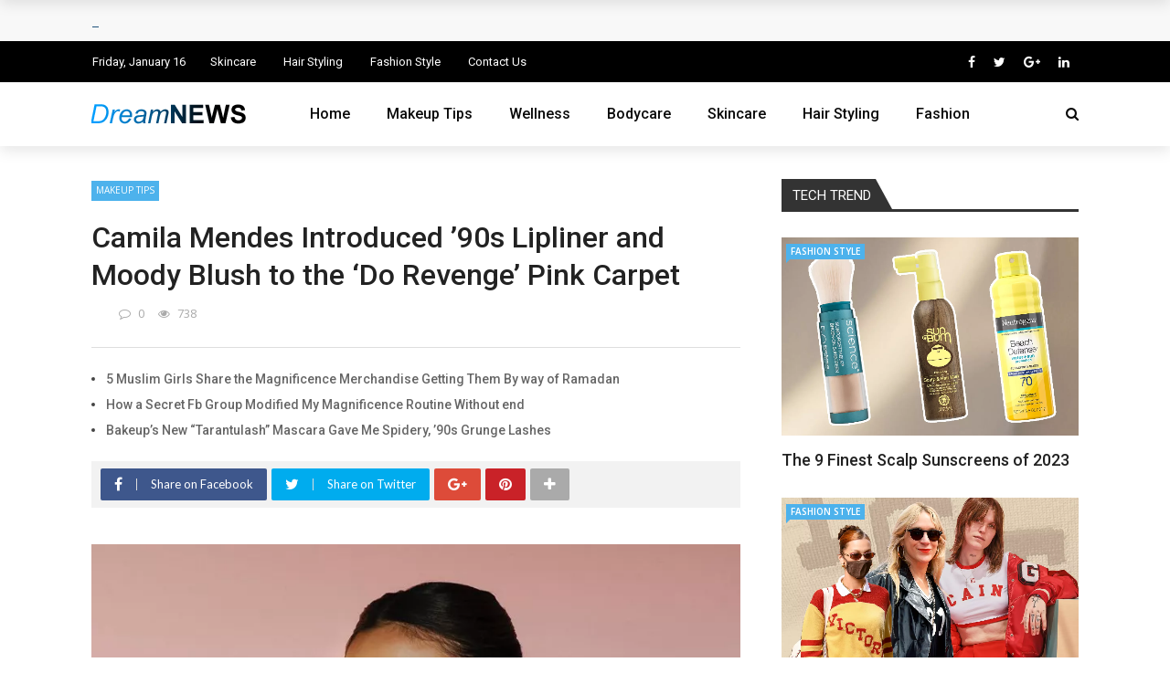

--- FILE ---
content_type: text/html; charset=UTF-8
request_url: https://thedreamworldwide.com/camila-mendes-brought-90s-lipliner-and-moody-blush-to-the-do-revenge-red-carpet/
body_size: 24247
content:
<!DOCTYPE html>
<html lang="en-US" prefix="og: https://ogp.me/ns#">
<head>
	<meta charset="UTF-8" />
    
    <meta name="viewport" content="width=device-width, initial-scale=1"/>
    
    <link rel="profile" href="https://gmpg.org/xfn/11" />

	<script>var ajaxurl = "http://thedreamworldwide.com/wp-admin/admin-ajax.php"</script>	<style>img:is([sizes="auto" i], [sizes^="auto," i]) { contain-intrinsic-size: 3000px 1500px }</style>
	<script async src="https://pagead2.googlesyndication.com/pagead/js/adsbygoogle.js?client=ca-pub-2578828339847249"
     crossorigin="anonymous"></script><meta property="og:title" content="Camila Mendes Introduced &#8217;90s Lipliner and Moody Blush to the &#8216;Do Revenge&#8217; Pink Carpet"/><meta property="og:type" content="article"/><meta property="og:url" content="http://thedreamworldwide.com/camila-mendes-brought-90s-lipliner-and-moody-blush-to-the-do-revenge-red-carpet/"/><meta property="og:site_name" content="The DreamWorldwide"/><meta property="og:image" content="http://thedreamworldwide.com/wp-content/uploads/2022/12/camimendes-fb05f1de643a4016affb922b2b0b2abd..webp.webp" />
    
<!-- Search Engine Optimization by Rank Math - https://rankmath.com/ -->
<title>Camila Mendes Introduced &#039;90s Lipliner and Moody Blush to the &#039;Do Revenge&#039; Pink Carpet - The DreamWorldwide</title>
<meta name="description" content="Right here’s the factor about Camila Mendes—from her glistening take a look at the 2022 Met Gala to her dripping-in-jewels robe on the 2022 Self-importance"/>
<meta name="robots" content="follow, index, max-snippet:-1, max-video-preview:-1, max-image-preview:large"/>
<link rel="canonical" href="https://thedreamworldwide.com/camila-mendes-brought-90s-lipliner-and-moody-blush-to-the-do-revenge-red-carpet/" />
<meta property="og:locale" content="en_US" />
<meta property="og:type" content="article" />
<meta property="og:title" content="Camila Mendes Introduced &#039;90s Lipliner and Moody Blush to the &#039;Do Revenge&#039; Pink Carpet - The DreamWorldwide" />
<meta property="og:description" content="Right here’s the factor about Camila Mendes—from her glistening take a look at the 2022 Met Gala to her dripping-in-jewels robe on the 2022 Self-importance" />
<meta property="og:url" content="http://thedreamworldwide.com/camila-mendes-brought-90s-lipliner-and-moody-blush-to-the-do-revenge-red-carpet/" />
<meta property="og:site_name" content="The DreamWorldwide" />
<meta property="article:section" content="Makeup Tips" />
<meta property="og:updated_time" content="2022-12-30T19:39:45+00:00" />
<meta name="twitter:card" content="summary_large_image" />
<meta name="twitter:title" content="Camila Mendes Introduced &#039;90s Lipliner and Moody Blush to the &#039;Do Revenge&#039; Pink Carpet - The DreamWorldwide" />
<meta name="twitter:description" content="Right here’s the factor about Camila Mendes—from her glistening take a look at the 2022 Met Gala to her dripping-in-jewels robe on the 2022 Self-importance" />
<script type="application/ld+json" class="rank-math-schema">{"@context":"https://schema.org","@graph":[{"@type":"","headline":"Camila Mendes Introduced &#039;90s Lipliner and Moody Blush to the &#039;Do Revenge&#039; Pink Carpet - The","datePublished":"2022-12-30T19:39:43+00:00","dateModified":"2022-12-30T19:39:45+00:00","articleSection":"Makeup Tips","author":{"@type":"Person","name":"\u5168\u4e16\u754c"},"description":"Right here\u2019s the factor about Camila Mendes\u2014from her\u00a0glistening take a look at the 2022 Met Gala\u00a0to her\u00a0dripping-in-jewels robe on the 2022 Self-importance","name":"Camila Mendes Introduced &#039;90s Lipliner and Moody Blush to the &#039;Do Revenge&#039; Pink Carpet - The","@id":"http://thedreamworldwide.com/camila-mendes-brought-90s-lipliner-and-moody-blush-to-the-do-revenge-red-carpet/#richSnippet","isPartOf":{"@id":"http://thedreamworldwide.com/camila-mendes-brought-90s-lipliner-and-moody-blush-to-the-do-revenge-red-carpet/#webpage"},"inLanguage":"en-US","mainEntityOfPage":{"@id":"http://thedreamworldwide.com/camila-mendes-brought-90s-lipliner-and-moody-blush-to-the-do-revenge-red-carpet/#webpage"}}]}</script>
<!-- /Rank Math WordPress SEO plugin -->

<link rel='dns-prefetch' href='//thedreamworldwide.com' />
<link rel='dns-prefetch' href='//fonts.googleapis.com' />
<link rel='preconnect' href='https://fonts.gstatic.com' crossorigin />
<link rel="alternate" type="application/rss+xml" title="The DreamWorldwide &raquo; Feed" href="https://thedreamworldwide.com/feed/" />
<link rel="alternate" type="application/rss+xml" title="The DreamWorldwide &raquo; Comments Feed" href="https://thedreamworldwide.com/comments/feed/" />
<link rel="alternate" type="application/rss+xml" title="The DreamWorldwide &raquo; Camila Mendes Introduced &#8217;90s Lipliner and Moody Blush to the &#8216;Do Revenge&#8217; Pink Carpet Comments Feed" href="https://thedreamworldwide.com/camila-mendes-brought-90s-lipliner-and-moody-blush-to-the-do-revenge-red-carpet/feed/" />
<script type="text/javascript">
/* <![CDATA[ */
window._wpemojiSettings = {"baseUrl":"https:\/\/s.w.org\/images\/core\/emoji\/16.0.1\/72x72\/","ext":".png","svgUrl":"https:\/\/s.w.org\/images\/core\/emoji\/16.0.1\/svg\/","svgExt":".svg","source":{"concatemoji":"http:\/\/thedreamworldwide.com\/wp-includes\/js\/wp-emoji-release.min.js?ver=6.8.3"}};
/*! This file is auto-generated */
!function(s,n){var o,i,e;function c(e){try{var t={supportTests:e,timestamp:(new Date).valueOf()};sessionStorage.setItem(o,JSON.stringify(t))}catch(e){}}function p(e,t,n){e.clearRect(0,0,e.canvas.width,e.canvas.height),e.fillText(t,0,0);var t=new Uint32Array(e.getImageData(0,0,e.canvas.width,e.canvas.height).data),a=(e.clearRect(0,0,e.canvas.width,e.canvas.height),e.fillText(n,0,0),new Uint32Array(e.getImageData(0,0,e.canvas.width,e.canvas.height).data));return t.every(function(e,t){return e===a[t]})}function u(e,t){e.clearRect(0,0,e.canvas.width,e.canvas.height),e.fillText(t,0,0);for(var n=e.getImageData(16,16,1,1),a=0;a<n.data.length;a++)if(0!==n.data[a])return!1;return!0}function f(e,t,n,a){switch(t){case"flag":return n(e,"\ud83c\udff3\ufe0f\u200d\u26a7\ufe0f","\ud83c\udff3\ufe0f\u200b\u26a7\ufe0f")?!1:!n(e,"\ud83c\udde8\ud83c\uddf6","\ud83c\udde8\u200b\ud83c\uddf6")&&!n(e,"\ud83c\udff4\udb40\udc67\udb40\udc62\udb40\udc65\udb40\udc6e\udb40\udc67\udb40\udc7f","\ud83c\udff4\u200b\udb40\udc67\u200b\udb40\udc62\u200b\udb40\udc65\u200b\udb40\udc6e\u200b\udb40\udc67\u200b\udb40\udc7f");case"emoji":return!a(e,"\ud83e\udedf")}return!1}function g(e,t,n,a){var r="undefined"!=typeof WorkerGlobalScope&&self instanceof WorkerGlobalScope?new OffscreenCanvas(300,150):s.createElement("canvas"),o=r.getContext("2d",{willReadFrequently:!0}),i=(o.textBaseline="top",o.font="600 32px Arial",{});return e.forEach(function(e){i[e]=t(o,e,n,a)}),i}function t(e){var t=s.createElement("script");t.src=e,t.defer=!0,s.head.appendChild(t)}"undefined"!=typeof Promise&&(o="wpEmojiSettingsSupports",i=["flag","emoji"],n.supports={everything:!0,everythingExceptFlag:!0},e=new Promise(function(e){s.addEventListener("DOMContentLoaded",e,{once:!0})}),new Promise(function(t){var n=function(){try{var e=JSON.parse(sessionStorage.getItem(o));if("object"==typeof e&&"number"==typeof e.timestamp&&(new Date).valueOf()<e.timestamp+604800&&"object"==typeof e.supportTests)return e.supportTests}catch(e){}return null}();if(!n){if("undefined"!=typeof Worker&&"undefined"!=typeof OffscreenCanvas&&"undefined"!=typeof URL&&URL.createObjectURL&&"undefined"!=typeof Blob)try{var e="postMessage("+g.toString()+"("+[JSON.stringify(i),f.toString(),p.toString(),u.toString()].join(",")+"));",a=new Blob([e],{type:"text/javascript"}),r=new Worker(URL.createObjectURL(a),{name:"wpTestEmojiSupports"});return void(r.onmessage=function(e){c(n=e.data),r.terminate(),t(n)})}catch(e){}c(n=g(i,f,p,u))}t(n)}).then(function(e){for(var t in e)n.supports[t]=e[t],n.supports.everything=n.supports.everything&&n.supports[t],"flag"!==t&&(n.supports.everythingExceptFlag=n.supports.everythingExceptFlag&&n.supports[t]);n.supports.everythingExceptFlag=n.supports.everythingExceptFlag&&!n.supports.flag,n.DOMReady=!1,n.readyCallback=function(){n.DOMReady=!0}}).then(function(){return e}).then(function(){var e;n.supports.everything||(n.readyCallback(),(e=n.source||{}).concatemoji?t(e.concatemoji):e.wpemoji&&e.twemoji&&(t(e.twemoji),t(e.wpemoji)))}))}((window,document),window._wpemojiSettings);
/* ]]> */
</script>
<style id='wp-emoji-styles-inline-css' type='text/css'>

	img.wp-smiley, img.emoji {
		display: inline !important;
		border: none !important;
		box-shadow: none !important;
		height: 1em !important;
		width: 1em !important;
		margin: 0 0.07em !important;
		vertical-align: -0.1em !important;
		background: none !important;
		padding: 0 !important;
	}
</style>
<link rel='stylesheet' id='wp-block-library-css' href="https://thedreamworldwide.com/wp-includes/css/dist/block-library/style.min.css?ver=6.8.3" type='text/css' media='all' />
<style id='classic-theme-styles-inline-css' type='text/css'>
/*! This file is auto-generated */
.wp-block-button__link{color:#fff;background-color:#32373c;border-radius:9999px;box-shadow:none;text-decoration:none;padding:calc(.667em + 2px) calc(1.333em + 2px);font-size:1.125em}.wp-block-file__button{background:#32373c;color:#fff;text-decoration:none}
</style>
<style id='global-styles-inline-css' type='text/css'>
:root{--wp--preset--aspect-ratio--square: 1;--wp--preset--aspect-ratio--4-3: 4/3;--wp--preset--aspect-ratio--3-4: 3/4;--wp--preset--aspect-ratio--3-2: 3/2;--wp--preset--aspect-ratio--2-3: 2/3;--wp--preset--aspect-ratio--16-9: 16/9;--wp--preset--aspect-ratio--9-16: 9/16;--wp--preset--color--black: #000000;--wp--preset--color--cyan-bluish-gray: #abb8c3;--wp--preset--color--white: #ffffff;--wp--preset--color--pale-pink: #f78da7;--wp--preset--color--vivid-red: #cf2e2e;--wp--preset--color--luminous-vivid-orange: #ff6900;--wp--preset--color--luminous-vivid-amber: #fcb900;--wp--preset--color--light-green-cyan: #7bdcb5;--wp--preset--color--vivid-green-cyan: #00d084;--wp--preset--color--pale-cyan-blue: #8ed1fc;--wp--preset--color--vivid-cyan-blue: #0693e3;--wp--preset--color--vivid-purple: #9b51e0;--wp--preset--gradient--vivid-cyan-blue-to-vivid-purple: linear-gradient(135deg,rgba(6,147,227,1) 0%,rgb(155,81,224) 100%);--wp--preset--gradient--light-green-cyan-to-vivid-green-cyan: linear-gradient(135deg,rgb(122,220,180) 0%,rgb(0,208,130) 100%);--wp--preset--gradient--luminous-vivid-amber-to-luminous-vivid-orange: linear-gradient(135deg,rgba(252,185,0,1) 0%,rgba(255,105,0,1) 100%);--wp--preset--gradient--luminous-vivid-orange-to-vivid-red: linear-gradient(135deg,rgba(255,105,0,1) 0%,rgb(207,46,46) 100%);--wp--preset--gradient--very-light-gray-to-cyan-bluish-gray: linear-gradient(135deg,rgb(238,238,238) 0%,rgb(169,184,195) 100%);--wp--preset--gradient--cool-to-warm-spectrum: linear-gradient(135deg,rgb(74,234,220) 0%,rgb(151,120,209) 20%,rgb(207,42,186) 40%,rgb(238,44,130) 60%,rgb(251,105,98) 80%,rgb(254,248,76) 100%);--wp--preset--gradient--blush-light-purple: linear-gradient(135deg,rgb(255,206,236) 0%,rgb(152,150,240) 100%);--wp--preset--gradient--blush-bordeaux: linear-gradient(135deg,rgb(254,205,165) 0%,rgb(254,45,45) 50%,rgb(107,0,62) 100%);--wp--preset--gradient--luminous-dusk: linear-gradient(135deg,rgb(255,203,112) 0%,rgb(199,81,192) 50%,rgb(65,88,208) 100%);--wp--preset--gradient--pale-ocean: linear-gradient(135deg,rgb(255,245,203) 0%,rgb(182,227,212) 50%,rgb(51,167,181) 100%);--wp--preset--gradient--electric-grass: linear-gradient(135deg,rgb(202,248,128) 0%,rgb(113,206,126) 100%);--wp--preset--gradient--midnight: linear-gradient(135deg,rgb(2,3,129) 0%,rgb(40,116,252) 100%);--wp--preset--font-size--small: 13px;--wp--preset--font-size--medium: 20px;--wp--preset--font-size--large: 36px;--wp--preset--font-size--x-large: 42px;--wp--preset--spacing--20: 0.44rem;--wp--preset--spacing--30: 0.67rem;--wp--preset--spacing--40: 1rem;--wp--preset--spacing--50: 1.5rem;--wp--preset--spacing--60: 2.25rem;--wp--preset--spacing--70: 3.38rem;--wp--preset--spacing--80: 5.06rem;--wp--preset--shadow--natural: 6px 6px 9px rgba(0, 0, 0, 0.2);--wp--preset--shadow--deep: 12px 12px 50px rgba(0, 0, 0, 0.4);--wp--preset--shadow--sharp: 6px 6px 0px rgba(0, 0, 0, 0.2);--wp--preset--shadow--outlined: 6px 6px 0px -3px rgba(255, 255, 255, 1), 6px 6px rgba(0, 0, 0, 1);--wp--preset--shadow--crisp: 6px 6px 0px rgba(0, 0, 0, 1);}:where(.is-layout-flex){gap: 0.5em;}:where(.is-layout-grid){gap: 0.5em;}body .is-layout-flex{display: flex;}.is-layout-flex{flex-wrap: wrap;align-items: center;}.is-layout-flex > :is(*, div){margin: 0;}body .is-layout-grid{display: grid;}.is-layout-grid > :is(*, div){margin: 0;}:where(.wp-block-columns.is-layout-flex){gap: 2em;}:where(.wp-block-columns.is-layout-grid){gap: 2em;}:where(.wp-block-post-template.is-layout-flex){gap: 1.25em;}:where(.wp-block-post-template.is-layout-grid){gap: 1.25em;}.has-black-color{color: var(--wp--preset--color--black) !important;}.has-cyan-bluish-gray-color{color: var(--wp--preset--color--cyan-bluish-gray) !important;}.has-white-color{color: var(--wp--preset--color--white) !important;}.has-pale-pink-color{color: var(--wp--preset--color--pale-pink) !important;}.has-vivid-red-color{color: var(--wp--preset--color--vivid-red) !important;}.has-luminous-vivid-orange-color{color: var(--wp--preset--color--luminous-vivid-orange) !important;}.has-luminous-vivid-amber-color{color: var(--wp--preset--color--luminous-vivid-amber) !important;}.has-light-green-cyan-color{color: var(--wp--preset--color--light-green-cyan) !important;}.has-vivid-green-cyan-color{color: var(--wp--preset--color--vivid-green-cyan) !important;}.has-pale-cyan-blue-color{color: var(--wp--preset--color--pale-cyan-blue) !important;}.has-vivid-cyan-blue-color{color: var(--wp--preset--color--vivid-cyan-blue) !important;}.has-vivid-purple-color{color: var(--wp--preset--color--vivid-purple) !important;}.has-black-background-color{background-color: var(--wp--preset--color--black) !important;}.has-cyan-bluish-gray-background-color{background-color: var(--wp--preset--color--cyan-bluish-gray) !important;}.has-white-background-color{background-color: var(--wp--preset--color--white) !important;}.has-pale-pink-background-color{background-color: var(--wp--preset--color--pale-pink) !important;}.has-vivid-red-background-color{background-color: var(--wp--preset--color--vivid-red) !important;}.has-luminous-vivid-orange-background-color{background-color: var(--wp--preset--color--luminous-vivid-orange) !important;}.has-luminous-vivid-amber-background-color{background-color: var(--wp--preset--color--luminous-vivid-amber) !important;}.has-light-green-cyan-background-color{background-color: var(--wp--preset--color--light-green-cyan) !important;}.has-vivid-green-cyan-background-color{background-color: var(--wp--preset--color--vivid-green-cyan) !important;}.has-pale-cyan-blue-background-color{background-color: var(--wp--preset--color--pale-cyan-blue) !important;}.has-vivid-cyan-blue-background-color{background-color: var(--wp--preset--color--vivid-cyan-blue) !important;}.has-vivid-purple-background-color{background-color: var(--wp--preset--color--vivid-purple) !important;}.has-black-border-color{border-color: var(--wp--preset--color--black) !important;}.has-cyan-bluish-gray-border-color{border-color: var(--wp--preset--color--cyan-bluish-gray) !important;}.has-white-border-color{border-color: var(--wp--preset--color--white) !important;}.has-pale-pink-border-color{border-color: var(--wp--preset--color--pale-pink) !important;}.has-vivid-red-border-color{border-color: var(--wp--preset--color--vivid-red) !important;}.has-luminous-vivid-orange-border-color{border-color: var(--wp--preset--color--luminous-vivid-orange) !important;}.has-luminous-vivid-amber-border-color{border-color: var(--wp--preset--color--luminous-vivid-amber) !important;}.has-light-green-cyan-border-color{border-color: var(--wp--preset--color--light-green-cyan) !important;}.has-vivid-green-cyan-border-color{border-color: var(--wp--preset--color--vivid-green-cyan) !important;}.has-pale-cyan-blue-border-color{border-color: var(--wp--preset--color--pale-cyan-blue) !important;}.has-vivid-cyan-blue-border-color{border-color: var(--wp--preset--color--vivid-cyan-blue) !important;}.has-vivid-purple-border-color{border-color: var(--wp--preset--color--vivid-purple) !important;}.has-vivid-cyan-blue-to-vivid-purple-gradient-background{background: var(--wp--preset--gradient--vivid-cyan-blue-to-vivid-purple) !important;}.has-light-green-cyan-to-vivid-green-cyan-gradient-background{background: var(--wp--preset--gradient--light-green-cyan-to-vivid-green-cyan) !important;}.has-luminous-vivid-amber-to-luminous-vivid-orange-gradient-background{background: var(--wp--preset--gradient--luminous-vivid-amber-to-luminous-vivid-orange) !important;}.has-luminous-vivid-orange-to-vivid-red-gradient-background{background: var(--wp--preset--gradient--luminous-vivid-orange-to-vivid-red) !important;}.has-very-light-gray-to-cyan-bluish-gray-gradient-background{background: var(--wp--preset--gradient--very-light-gray-to-cyan-bluish-gray) !important;}.has-cool-to-warm-spectrum-gradient-background{background: var(--wp--preset--gradient--cool-to-warm-spectrum) !important;}.has-blush-light-purple-gradient-background{background: var(--wp--preset--gradient--blush-light-purple) !important;}.has-blush-bordeaux-gradient-background{background: var(--wp--preset--gradient--blush-bordeaux) !important;}.has-luminous-dusk-gradient-background{background: var(--wp--preset--gradient--luminous-dusk) !important;}.has-pale-ocean-gradient-background{background: var(--wp--preset--gradient--pale-ocean) !important;}.has-electric-grass-gradient-background{background: var(--wp--preset--gradient--electric-grass) !important;}.has-midnight-gradient-background{background: var(--wp--preset--gradient--midnight) !important;}.has-small-font-size{font-size: var(--wp--preset--font-size--small) !important;}.has-medium-font-size{font-size: var(--wp--preset--font-size--medium) !important;}.has-large-font-size{font-size: var(--wp--preset--font-size--large) !important;}.has-x-large-font-size{font-size: var(--wp--preset--font-size--x-large) !important;}
:where(.wp-block-post-template.is-layout-flex){gap: 1.25em;}:where(.wp-block-post-template.is-layout-grid){gap: 1.25em;}
:where(.wp-block-columns.is-layout-flex){gap: 2em;}:where(.wp-block-columns.is-layout-grid){gap: 2em;}
:root :where(.wp-block-pullquote){font-size: 1.5em;line-height: 1.6;}
</style>
<link rel='stylesheet' id='contact-form-7-css' href="https://thedreamworldwide.com/wp-content/plugins/contact-form-7/includes/css/styles.css?ver=6.1.4" type='text/css' media='all' />
<link rel='stylesheet' id='bkswcss-css' href="https://thedreamworldwide.com/wp-content/plugins/rubik-shortcode/css/shortcode.css?ver=6.8.3" type='text/css' media='all' />
<link rel='stylesheet' id='bootstrap-css' href="https://thedreamworldwide.com/wp-content/themes/rubik/framework/bootstrap/css/bootstrap.css?ver=6.8.3" type='text/css' media='all' />
<link rel='stylesheet' id='fa-css' href="https://thedreamworldwide.com/wp-content/themes/rubik/css/fonts/awesome-fonts/css/font-awesome.min.css?ver=6.8.3" type='text/css' media='all' />
<link rel='stylesheet' id='rubik-external-css' href="https://thedreamworldwide.com/wp-content/themes/rubik/css/external.css?ver=6.8.3" type='text/css' media='all' />
<link rel='stylesheet' id='rubik-style-css' href="https://thedreamworldwide.com/wp-content/themes/rubik/css/bkstyle.css?ver=6.8.3" type='text/css' media='all' />
<style id='rubik-style-inline-css' type='text/css'>
.bk-breadcrumbs-wrap{display: none;}::selection {color: #FFF; background: #4DB2EC;}::-webkit-selection {color: #FFF; background: #4DB2EC;}.content_out.small-post h4:hover,
            .bk-sub-posts .post-title a:hover,
            .bk-blog-content .meta-wrap .post-category, 
             .breadcrumbs .fa-home, .module-feature2 .meta-wrap .post-category, .module-tech-grid ul li .meta > div.post-category a, .module-pyramid-grid ul li .meta > div.post-category a,
             
             p > a, p > a:hover, .single-page .article-content a:hover, .single-page .article-content a:visited, .content_out.small-post .meta .post-category, .bk-sub-menu li > a:hover,
            #top-menu>ul>li > .sub-menu a:hover, .bk-dropdown-menu li > a:hover, .widget-twitter .fa-twitter,
            .widget-twitter ul.slides li .twitter-message a, .content_in .meta > div.post-category a,
            .row-type .meta-wrap .post-category, .article-content li a, .article-content p a,
            .s-post-header .meta > .post-category, .breadcrumbs .location,
            .s-post-nav .nav-title span, .error-number h4, .redirect-home, .module-breaking-carousel .flex-direction-nav .flex-next, .module-breaking-carousel:hover .flex-direction-nav .flex-prev,
            .bk-author-box .author-info .author-title:hover, .bk-author-box .author-info .bk-author-page-contact a:hover, .module-feature2 .meta .post-category, 
            .bk-blog-content .meta .post-category, .bk-forum-title:hover,
            .content_out .post-c-wrap .readmore a:hover, .module-blog ul li .readmore a:hover, .widget_latest_replies .details h4:hover,
            #pagination .page-numbers, .post-page-links a, .single-page .icon-play, #wp-calendar tbody td a, #wp-calendar tfoot #prev,
            .widget_comment .post-title:hover,
            .widget_latest_replies .details .comment-author, .widget_recent_topics .details .comment-author a,
             a.bk_u_login:hover, a.bk_u_logout:hover, .bk-back-login:hover, 
            .main-nav.bk-menu-light .bk-sub-menu li > a:hover, .main-nav.bk-menu-light .bk-sub-posts .post-title a:hover,
            .row-type h4:hover, .widget-social ul li a:hover, .module-large-blog .post-c-wrap h4:hover,
            .module-feature2 .content_out h4:hover, .module-classic-blog .bk-blog-content h4:hover, .content_out .meta > div.post-author a:hover,
            .s-post-header .meta > div.post-author a:hover, .s-post-header .post-category a, .module-title .bk-tabs.active a,
            .bk-tabs-dropdown:hover .bk-tabs-more, .header-5 .main-menu > ul > li.current-menu-item > a, .header-5 .main-menu > ul > li.current-menu-item > a:hover,
            .header-2 .main-menu > ul > li.current-menu-item > a, .header-2 .main-menu > ul > li.current-menu-item > a:hover,
            .nav-btn h3:hover, .title > a:hover, .module-grid-7 .grid7-col:first-child:hover .title,
            .widget a:hover, .ticker-content a:hover, .heading-related-posts h4:hover, .s-template-14 .heading-related-posts h4:hover,
            .s-template-16 .heading-related-posts h4:hover
            {color: #4DB2EC;}#top-menu>ul>li > .sub-menu, .bk-dropdown-menu, .s-post-nav .nav-title span,
            .s-post-nav .nav-title span, .bk-mega-menu, .bk-mega-column-menu, .search-loadding, #comment-submit:hover, .s-tags a:hover, input[type='submit']:hover,
            .ticker-controls li.jnt-prev:hover:before, .ticker-controls li.jnt-next:hover:after,
            #pagination .page-numbers, .post-page-links a, .post-page-links > span, .widget-twitter .flex-direction-nav li a:hover, .menu-location-title,
            .button:hover, .bk-lwa:hover > .bk-account-info, .bk-back-login:hover,
            .page-nav .current, .widget_tag_cloud .tagcloud a:hover
            {border-color: #4DB2EC;}.sidebar_header_24 .sidebar-wrap .widget-title
            {border-color: #333333;}.sidebar_header_25 .sidebar-wrap .widget-title h3:after, .module_header_11 .module-title h2:after
            {border-left-color: #333333;}.footer_header_15 .footer .widget-title h3:after
            {border-left-color: #333;}.module_header_13 .module-title h2:before
            {border-color: #4DB2EC transparent transparent transparent;}.bk-preload-wrapper:after {border-top-color: #4DB2EC; border-bottom-color: #4DB2EC;}.s-tags a:hover, .s-post-nav .icon, #comment-submit:hover, .flex-direction-nav li a,
            .widget-twitter .flex-direction-nav li a:hover,.button:hover, .widget_most_commented .comments,
            .footer .widget-title h3, .post-c-wrap .readmore a:hover, .ticker-title span, .ticker-controls li.jnt-prev:hover:before, 
            .ticker-controls li.jnt-next:hover:after,
            .widget_tag_cloud .tagcloud a:hover, .footer .widget_tag_cloud .tagcloud a:hover, input[type='submit']:hover,
            
            .thumb, .module-fw-slider .flex-control-nav li a.flex-active, .module-breaking-carousel .content_out.small-post .meta:after,
            .footer .cm-flex .flex-control-paging li a.flex-active, .header-1 .main-nav .menu > li.current-menu-item, 
            .header-3 .main-nav .menu > li.current-menu-item,
            .module-feature2 .flex-direction-nav li a, 
            .bk-review-box .bk-overlay span, .bk-score-box, .share-total, #pagination .page-numbers.current, .post-page-links > span,
            .widget_display_stats dd strong, .widget_display_search .search-icon, .searchform-wrap .search-icon,
            #back-top, .module-square-grid .content_in_wrapper, .bk_tabs .ui-tabs-nav li.ui-tabs-active, #bk-gallery-carousel .bk-gallery-item:before,
            .page-nav .current, .bk-page-header.header-1 .main-menu > ul > li:hover > a:after, .bk-page-header.header-2 .main-menu > ul > li:hover > a:after,
            .module_header_13 .module-title h2, .bk-page-header.header-3 .main-menu > ul > li:hover > a:after, .loadmore span.ajaxtext,
            .heading-related-posts h4:hover:before, .s-template-14 .heading-related-posts h4:hover:before, .s-template-16 .heading-related-posts h4:hover:before,
            div.wpforms-container-full .wpforms-form button[type=submit], div.wpforms-container-full .wpforms-form button[type=submit]:hover
            {background-color: #4DB2EC;}.content_out .review-score, ::-webkit-scrollbar-thumb
            {background-color: rgba(77,178,236,0.9)}.footer .cm-flex .flex-control-paging li a
            {background-color: rgba(77,178,236,0.3)}.widget_most_commented .comments:after 
            {border-right-color: #4DB2EC;}.post-category a:after 
            {border-left-color: #4DB2EC;}#page-wrap { width: auto; }.header-inner {margin-top: 50px;}.header-inner {margin-bottom: 50px;}.footer {padding-top: 50px;}.footer .footer-lower {margin-top: 50px;}.sidebar-wrap .widget-title h3:before{border-color: #333333 transparent transparent transparent;}.footer .widget-title h3:before{border-color: #333333 transparent transparent transparent;}.post-category a.term-2,  
                            .main-nav .main-menu .menu > li.menu-category-2:hover > a:after, .main-nav .menu > li.current-menu-item.menu-category-2 > a:after,
                            .content_out .thumb.term-2, .content_in .bk-thumb-wrap.term-2,
                            .header-1 .main-nav .menu > li.current-menu-item.menu-category-2,
                            .header-3 .main-nav .menu > li.current-menu-item.menu-category-2,
                            .header-4 .main-nav .menu > li.current-menu-item.menu-category-2,
                            .rating-wrap.term-2 .rating-canvas-bg
                            {background-color: #4DB2EC !important;}.bk-preload-wrapper.term-2:after
                            {border-top-color: #4DB2EC !important; border-bottom-color: #4DB2EC !important;}.bk-tabs.active > a.term-2, .bk-tabs a.term-2:hover, .content_out h4:hover a.term-2,
                        .menu-category-2 .post-title a:hover,
                        .bk-mega-menu .bk-sub-menu .menu-category-2.active > a, .bk-mega-menu .bk-sub-menu .menu-category-2:hover > a,
                        .menu-category-2 .all.active > a,
                        .main-nav .main-menu .bk-mega-menu .post-title a.term-2:hover,.bk-dropdown-menu li.menu-category-2 > a:hover,
                        .bk-page-header.header-5 .main-menu > ul > li.menu-category-2:hover > a,
                        .bk-page-header.header-5 .main-menu > ul > li.current-menu-item.menu-category-2 > a,
                        .bk-page-header.header-2 .main-menu > ul > li.menu-category-2:hover > a,
                        .bk-page-header.header-2 .main-menu > ul > li.current-menu-item.menu-category-2 > a
                            {color: #4DB2EC !important;}.main-nav .menu > li.menu-category-2:hover > .bk-mega-menu, 
                            .main-nav .menu > li.menu-category-2:hover > .bk-mega-column-menu, .main-menu > ul > li.menu-category-2:hover .bk-dropdown-menu
                                {border-color: #4DB2EC !important;}.post-category a.term-2:after
                                {border-left-color: #4DB2EC !important;}.module-title.module-term-2 h2, .module-title.module-term-2:before {background: #4DB2EC !important;}.module-title.module-term-2 h2:after, .module-title.module-term-2 .bk-tab-original:after
                                                    {border-left-color: #4DB2EC!important;}.post-category a.term-3,  
                            .main-nav .main-menu .menu > li.menu-category-3:hover > a:after, .main-nav .menu > li.current-menu-item.menu-category-3 > a:after,
                            .content_out .thumb.term-3, .content_in .bk-thumb-wrap.term-3,
                            .header-1 .main-nav .menu > li.current-menu-item.menu-category-3,
                            .header-3 .main-nav .menu > li.current-menu-item.menu-category-3,
                            .header-4 .main-nav .menu > li.current-menu-item.menu-category-3,
                            .rating-wrap.term-3 .rating-canvas-bg
                            {background-color: #4DB2EC !important;}.bk-preload-wrapper.term-3:after
                            {border-top-color: #4DB2EC !important; border-bottom-color: #4DB2EC !important;}.bk-tabs.active > a.term-3, .bk-tabs a.term-3:hover, .content_out h4:hover a.term-3,
                        .menu-category-3 .post-title a:hover,
                        .bk-mega-menu .bk-sub-menu .menu-category-3.active > a, .bk-mega-menu .bk-sub-menu .menu-category-3:hover > a,
                        .menu-category-3 .all.active > a,
                        .main-nav .main-menu .bk-mega-menu .post-title a.term-3:hover,.bk-dropdown-menu li.menu-category-3 > a:hover,
                        .bk-page-header.header-5 .main-menu > ul > li.menu-category-3:hover > a,
                        .bk-page-header.header-5 .main-menu > ul > li.current-menu-item.menu-category-3 > a,
                        .bk-page-header.header-2 .main-menu > ul > li.menu-category-3:hover > a,
                        .bk-page-header.header-2 .main-menu > ul > li.current-menu-item.menu-category-3 > a
                            {color: #4DB2EC !important;}.main-nav .menu > li.menu-category-3:hover > .bk-mega-menu, 
                            .main-nav .menu > li.menu-category-3:hover > .bk-mega-column-menu, .main-menu > ul > li.menu-category-3:hover .bk-dropdown-menu
                                {border-color: #4DB2EC !important;}.post-category a.term-3:after
                                {border-left-color: #4DB2EC !important;}.module-title.module-term-3 h2, .module-title.module-term-3:before {background: #4DB2EC !important;}.module-title.module-term-3 h2:after, .module-title.module-term-3 .bk-tab-original:after
                                                    {border-left-color: #4DB2EC!important;}.post-category a.term-4,  
                            .main-nav .main-menu .menu > li.menu-category-4:hover > a:after, .main-nav .menu > li.current-menu-item.menu-category-4 > a:after,
                            .content_out .thumb.term-4, .content_in .bk-thumb-wrap.term-4,
                            .header-1 .main-nav .menu > li.current-menu-item.menu-category-4,
                            .header-3 .main-nav .menu > li.current-menu-item.menu-category-4,
                            .header-4 .main-nav .menu > li.current-menu-item.menu-category-4,
                            .rating-wrap.term-4 .rating-canvas-bg
                            {background-color: #4DB2EC !important;}.bk-preload-wrapper.term-4:after
                            {border-top-color: #4DB2EC !important; border-bottom-color: #4DB2EC !important;}.bk-tabs.active > a.term-4, .bk-tabs a.term-4:hover, .content_out h4:hover a.term-4,
                        .menu-category-4 .post-title a:hover,
                        .bk-mega-menu .bk-sub-menu .menu-category-4.active > a, .bk-mega-menu .bk-sub-menu .menu-category-4:hover > a,
                        .menu-category-4 .all.active > a,
                        .main-nav .main-menu .bk-mega-menu .post-title a.term-4:hover,.bk-dropdown-menu li.menu-category-4 > a:hover,
                        .bk-page-header.header-5 .main-menu > ul > li.menu-category-4:hover > a,
                        .bk-page-header.header-5 .main-menu > ul > li.current-menu-item.menu-category-4 > a,
                        .bk-page-header.header-2 .main-menu > ul > li.menu-category-4:hover > a,
                        .bk-page-header.header-2 .main-menu > ul > li.current-menu-item.menu-category-4 > a
                            {color: #4DB2EC !important;}.main-nav .menu > li.menu-category-4:hover > .bk-mega-menu, 
                            .main-nav .menu > li.menu-category-4:hover > .bk-mega-column-menu, .main-menu > ul > li.menu-category-4:hover .bk-dropdown-menu
                                {border-color: #4DB2EC !important;}.post-category a.term-4:after
                                {border-left-color: #4DB2EC !important;}.module-title.module-term-4 h2, .module-title.module-term-4:before {background: #4DB2EC !important;}.module-title.module-term-4 h2:after, .module-title.module-term-4 .bk-tab-original:after
                                                    {border-left-color: #4DB2EC!important;}.post-category a.term-5,  
                            .main-nav .main-menu .menu > li.menu-category-5:hover > a:after, .main-nav .menu > li.current-menu-item.menu-category-5 > a:after,
                            .content_out .thumb.term-5, .content_in .bk-thumb-wrap.term-5,
                            .header-1 .main-nav .menu > li.current-menu-item.menu-category-5,
                            .header-3 .main-nav .menu > li.current-menu-item.menu-category-5,
                            .header-4 .main-nav .menu > li.current-menu-item.menu-category-5,
                            .rating-wrap.term-5 .rating-canvas-bg
                            {background-color: #4DB2EC !important;}.bk-preload-wrapper.term-5:after
                            {border-top-color: #4DB2EC !important; border-bottom-color: #4DB2EC !important;}.bk-tabs.active > a.term-5, .bk-tabs a.term-5:hover, .content_out h4:hover a.term-5,
                        .menu-category-5 .post-title a:hover,
                        .bk-mega-menu .bk-sub-menu .menu-category-5.active > a, .bk-mega-menu .bk-sub-menu .menu-category-5:hover > a,
                        .menu-category-5 .all.active > a,
                        .main-nav .main-menu .bk-mega-menu .post-title a.term-5:hover,.bk-dropdown-menu li.menu-category-5 > a:hover,
                        .bk-page-header.header-5 .main-menu > ul > li.menu-category-5:hover > a,
                        .bk-page-header.header-5 .main-menu > ul > li.current-menu-item.menu-category-5 > a,
                        .bk-page-header.header-2 .main-menu > ul > li.menu-category-5:hover > a,
                        .bk-page-header.header-2 .main-menu > ul > li.current-menu-item.menu-category-5 > a
                            {color: #4DB2EC !important;}.main-nav .menu > li.menu-category-5:hover > .bk-mega-menu, 
                            .main-nav .menu > li.menu-category-5:hover > .bk-mega-column-menu, .main-menu > ul > li.menu-category-5:hover .bk-dropdown-menu
                                {border-color: #4DB2EC !important;}.post-category a.term-5:after
                                {border-left-color: #4DB2EC !important;}.module-title.module-term-5 h2, .module-title.module-term-5:before {background: #4DB2EC !important;}.module-title.module-term-5 h2:after, .module-title.module-term-5 .bk-tab-original:after
                                                    {border-left-color: #4DB2EC!important;}.post-category a.term-6,  
                            .main-nav .main-menu .menu > li.menu-category-6:hover > a:after, .main-nav .menu > li.current-menu-item.menu-category-6 > a:after,
                            .content_out .thumb.term-6, .content_in .bk-thumb-wrap.term-6,
                            .header-1 .main-nav .menu > li.current-menu-item.menu-category-6,
                            .header-3 .main-nav .menu > li.current-menu-item.menu-category-6,
                            .header-4 .main-nav .menu > li.current-menu-item.menu-category-6,
                            .rating-wrap.term-6 .rating-canvas-bg
                            {background-color: #4DB2EC !important;}.bk-preload-wrapper.term-6:after
                            {border-top-color: #4DB2EC !important; border-bottom-color: #4DB2EC !important;}.bk-tabs.active > a.term-6, .bk-tabs a.term-6:hover, .content_out h4:hover a.term-6,
                        .menu-category-6 .post-title a:hover,
                        .bk-mega-menu .bk-sub-menu .menu-category-6.active > a, .bk-mega-menu .bk-sub-menu .menu-category-6:hover > a,
                        .menu-category-6 .all.active > a,
                        .main-nav .main-menu .bk-mega-menu .post-title a.term-6:hover,.bk-dropdown-menu li.menu-category-6 > a:hover,
                        .bk-page-header.header-5 .main-menu > ul > li.menu-category-6:hover > a,
                        .bk-page-header.header-5 .main-menu > ul > li.current-menu-item.menu-category-6 > a,
                        .bk-page-header.header-2 .main-menu > ul > li.menu-category-6:hover > a,
                        .bk-page-header.header-2 .main-menu > ul > li.current-menu-item.menu-category-6 > a
                            {color: #4DB2EC !important;}.main-nav .menu > li.menu-category-6:hover > .bk-mega-menu, 
                            .main-nav .menu > li.menu-category-6:hover > .bk-mega-column-menu, .main-menu > ul > li.menu-category-6:hover .bk-dropdown-menu
                                {border-color: #4DB2EC !important;}.post-category a.term-6:after
                                {border-left-color: #4DB2EC !important;}.module-title.module-term-6 h2, .module-title.module-term-6:before {background: #4DB2EC !important;}.module-title.module-term-6 h2:after, .module-title.module-term-6 .bk-tab-original:after
                                                    {border-left-color: #4DB2EC!important;}.post-category a.term-7,  
                            .main-nav .main-menu .menu > li.menu-category-7:hover > a:after, .main-nav .menu > li.current-menu-item.menu-category-7 > a:after,
                            .content_out .thumb.term-7, .content_in .bk-thumb-wrap.term-7,
                            .header-1 .main-nav .menu > li.current-menu-item.menu-category-7,
                            .header-3 .main-nav .menu > li.current-menu-item.menu-category-7,
                            .header-4 .main-nav .menu > li.current-menu-item.menu-category-7,
                            .rating-wrap.term-7 .rating-canvas-bg
                            {background-color: #4DB2EC !important;}.bk-preload-wrapper.term-7:after
                            {border-top-color: #4DB2EC !important; border-bottom-color: #4DB2EC !important;}.bk-tabs.active > a.term-7, .bk-tabs a.term-7:hover, .content_out h4:hover a.term-7,
                        .menu-category-7 .post-title a:hover,
                        .bk-mega-menu .bk-sub-menu .menu-category-7.active > a, .bk-mega-menu .bk-sub-menu .menu-category-7:hover > a,
                        .menu-category-7 .all.active > a,
                        .main-nav .main-menu .bk-mega-menu .post-title a.term-7:hover,.bk-dropdown-menu li.menu-category-7 > a:hover,
                        .bk-page-header.header-5 .main-menu > ul > li.menu-category-7:hover > a,
                        .bk-page-header.header-5 .main-menu > ul > li.current-menu-item.menu-category-7 > a,
                        .bk-page-header.header-2 .main-menu > ul > li.menu-category-7:hover > a,
                        .bk-page-header.header-2 .main-menu > ul > li.current-menu-item.menu-category-7 > a
                            {color: #4DB2EC !important;}.main-nav .menu > li.menu-category-7:hover > .bk-mega-menu, 
                            .main-nav .menu > li.menu-category-7:hover > .bk-mega-column-menu, .main-menu > ul > li.menu-category-7:hover .bk-dropdown-menu
                                {border-color: #4DB2EC !important;}.post-category a.term-7:after
                                {border-left-color: #4DB2EC !important;}.module-title.module-term-7 h2, .module-title.module-term-7:before {background: #4DB2EC !important;}.module-title.module-term-7 h2:after, .module-title.module-term-7 .bk-tab-original:after
                                                    {border-left-color: #4DB2EC!important;}.bkmodule-dark .content_in .bk-thumb-wrap {background-color: #000 !important;}.post-category a{
            background-color: #4DB2EC; 
            color:  #fff !important;
            padding: 1px 5px 2px 5px;
        }
</style>
<link rel='stylesheet' id='rubik-1140-css' href="https://thedreamworldwide.com/wp-content/themes/rubik/css/css_w/css_1140.css?ver=6.8.3" type='text/css' media='all' />
<link rel='stylesheet' id='rubik-responsive-css' href="https://thedreamworldwide.com/wp-content/themes/rubik/css/responsive.css?ver=6.8.3" type='text/css' media='all' />
<link rel="preload" as="style" href="https://fonts.googleapis.com/css?family=Open%20Sans:300,400,500,600,700,800,300italic,400italic,500italic,600italic,700italic,800italic%7CRoboto:100,300,400,500,700,900,100italic,300italic,400italic,500italic,700italic,900italic%7CLato:100,300,400,700,900,100italic,300italic,400italic,700italic,900italic&#038;display=swap&#038;ver=1626776445" /><link rel="stylesheet" href="https://fonts.googleapis.com/css?family=Open%20Sans:300,400,500,600,700,800,300italic,400italic,500italic,600italic,700italic,800italic%7CRoboto:100,300,400,500,700,900,100italic,300italic,400italic,500italic,700italic,900italic%7CLato:100,300,400,700,900,100italic,300italic,400italic,700italic,900italic&#038;display=swap&#038;ver=1626776445" media="print" onload="this.media='all'"><noscript><link rel="stylesheet" href="https://fonts.googleapis.com/css?family=Open%20Sans:300,400,500,600,700,800,300italic,400italic,500italic,600italic,700italic,800italic%7CRoboto:100,300,400,500,700,900,100italic,300italic,400italic,500italic,700italic,900italic%7CLato:100,300,400,700,900,100italic,300italic,400italic,700italic,900italic&#038;display=swap&#038;ver=1626776445" /></noscript><script type="text/javascript" src="https://thedreamworldwide.com/wp-includes/js/jquery/jquery.min.js?ver=3.7.1" id="jquery-core-js"></script>
<script type="text/javascript" src="https://thedreamworldwide.com/wp-includes/js/jquery/jquery-migrate.min.js?ver=3.4.1" id="jquery-migrate-js"></script>
<link rel="https://api.w.org/" href="https://thedreamworldwide.com/wp-json/" /><link rel="alternate" title="JSON" type="application/json" href="https://thedreamworldwide.com/wp-json/wp/v2/posts/24003" /><link rel="EditURI" type="application/rsd+xml" title="RSD" href="https://thedreamworldwide.com/xmlrpc.php?rsd" />
<meta name="generator" content="WordPress 6.8.3" />
<link rel='shortlink' href="https://thedreamworldwide.com/?p=24003" />
<link rel="alternate" title="oEmbed (JSON)" type="application/json+oembed" href="https://thedreamworldwide.com/wp-json/oembed/1.0/embed?url=http%3A%2F%2Fthedreamworldwide.com%2Fcamila-mendes-brought-90s-lipliner-and-moody-blush-to-the-do-revenge-red-carpet%2F" />
<link rel="alternate" title="oEmbed (XML)" type="text/xml+oembed" href="https://thedreamworldwide.com/wp-json/oembed/1.0/embed?url=http%3A%2F%2Fthedreamworldwide.com%2Fcamila-mendes-brought-90s-lipliner-and-moody-blush-to-the-do-revenge-red-carpet%2F&#038;format=xml" />
<meta name="generator" content="Redux 4.5.10" /><style>

/* CSS added by Hide Metadata Plugin */

.entry-meta .byline:before,
			.entry-header .entry-meta span.byline:before,
			.entry-meta .byline:after,
			.entry-header .entry-meta span.byline:after,
			.single .byline, .group-blog .byline,
			.entry-meta .byline,
			.entry-header .entry-meta > span.byline,
			.entry-meta .author.vcard  {
				content: '';
				display: none;
				margin: 0;
			}
.entry-meta .posted-on:before,
			.entry-header .entry-meta > span.posted-on:before,
			.entry-meta .posted-on:after,
			.entry-header .entry-meta > span.posted-on:after,
			.entry-meta .posted-on,
			.entry-header .entry-meta > span.posted-on {
				content: '';
				display: none;
				margin: 0;
			}</style>
<!-- Analytics by WP Statistics - https://wp-statistics.com -->
<link rel="pingback" href="https://thedreamworldwide.com/xmlrpc.php"><link rel="icon" href="https://thedreamworldwide.com/wp-content/uploads/2021/07/cropped-612x612-1-32x32.png" sizes="32x32" />
<link rel="icon" href="https://thedreamworldwide.com/wp-content/uploads/2021/07/cropped-612x612-1-192x192.png" sizes="192x192" />
<link rel="apple-touch-icon" href="https://thedreamworldwide.com/wp-content/uploads/2021/07/cropped-612x612-1-180x180.png" />
<meta name="msapplication-TileImage" content="http://thedreamworldwide.com/wp-content/uploads/2021/07/cropped-612x612-1-270x270.png" />
<style id="rubik_option-dynamic-css" title="dynamic-css" class="redux-options-output">.top-bar, .top-bar .rubik-ajax-search-bg{background-color:#000;}#top-menu>ul>li>a, .rubik_data_time, .bk-page-header .top-bar .ajax-form-search i{color:#FFFFFF;}.main-nav .rubik-ajax-search-bg, .header-12 .main-nav{background-color:#fff;}.main-nav .main-menu > ul > li > a, .ajax-form-search i, .ajax-form input, .header-3 .header-wrap .logo{color:#0A0A0A;}.main-nav .main-menu > ul > li:hover > a, .main-nav .main-menu>ul>li.current-menu-item>a{color:#FFFFFF;}#main-canvas-menu .rubik-canvas-background-img{background-repeat:no-repeat;background-position:center bottom;background-image:url('http://bk-ninja.com/rubik-tech/wp-content/uploads/2018/06/p-1.jpg');background-size:cover;}#main-canvas-menu .rubik-canvas-menu li a, #main-canvas-menu .expand{font-family:"Open Sans";text-transform:capitalize;font-weight:600;color:#ffffff;font-size:14px;}.canvas-nav-btn, .header-12 .header-social .social-icon a{color:#222222;}.canvas-nav-btn:hover{color:#000000;}.footer{background-repeat:no-repeat;background-attachment:fixed;background-position:center bottom;background-image:url('http://bk-ninja.com/rubik-tech/wp-content/uploads/2018/06/p-1.jpg');background-size:cover;}.footer:before{background-color:#000000;}#footer-menu{font-family:"Open Sans";text-align:center;text-transform:uppercase;font-weight:normal;font-size:16px;}.footer-social ul li{color:#ffffff;font-size:16px;}.footer-social ul li:hover{background-color:#4db2ec;}.footer .footer-lower{background-color:#000;}.footer-lower-left .bk-copyright, .footer-lower-right #footer-menu-lower, .footer-lower-right ul li.social-icon{font-family:"Open Sans";text-transform:capitalize;font-weight:400;color:#ffffff;font-size:13px;}body{font-size:16px;}#top-menu>ul>li, #top-menu>ul>li .sub-menu li, .rubik_data_time{font-family:Roboto;font-weight:400;font-style:normal;}.main-nav .main-menu .menu > li, .main-nav .main-menu .menu > li > a, .mega-title h3, .header .logo.logo-text h1,
                            .comment-box .comment-author-name, .today-date{font-family:Roboto;font-weight:500;font-style:normal;}.meta, .post-category, .widget_comment .cm-header div, .module-feature2 .post-author, .comment-box .comment-time, .share-box ul li .share-item__value,.share-box .bk-share .share-item__valuem, .share-total, .loadmore span.ajaxtext,
                            .post-c-wrap .readmore a, .breadcrumbs, .s-post-nav .nav-title span, .product_meta .post-tags-title,
                            .button, .bk-search-content .nothing-respond{font-family:"Open Sans";font-weight:600;font-style:normal;}h1, h2, h3, h4, h5, .ticker-title, .bk-copyright, .rubik-widget-categories li,
                            .widget-social-counter .counter, .widget-social-counter ul li .data .subscribe, .related-box .related-box-tabs a,
                            .bk_tabs  .ui-tabs-nav li, .bk-tabs-more, .bkteamsc .team-member .member-name, .buttonsc, .bk-forum-title, .bk-sub-posts .post-title, 
                            .module-title .bk-tabs, .widget_recent_entries > ul li, .widget_archive > ul li, .widget_categories > ul li, .widget_meta > ul li, .widget_pages > ul li, .widget_recent_comments > ul li, .widget_nav_menu > div > ul li,
                            .bk-module-pagination .pagination-btn, .bk-widget-pagination .widget-pagination-btn, .bk-related-pagination .related-pagination-btn, .bk-megamenu-pagination .megamenu-pagination-btn {font-family:Roboto;font-weight:500;font-style:normal;}body, textarea, input, p, 
                            .entry-excerpt, .comment-text, .comment-author, .article-content,
                            .comments-area, .tag-list, .bk-mega-menu .bk-sub-posts .feature-post .menu-post-item .post-date, .comments-area small{font-family:Lato;font-weight:400;font-style:normal;}blockquote{font-family:"Open Sans";text-transform:inherit;line-height:35px;font-weight:600;font-style:italic;color:#fff;font-size:22px;}blockquote{background-color:#4DB2EC;}.error-404-page-posts-wrap .module-square-grid .content_in .post-c-wrap .title{text-transform:inherit;font-weight:700;font-style:normal;font-size:16px;}.s-post-header h1{text-transform:inherit;font-size:32px;}.single-page .main .article-content{font-family:"Open Sans";text-transform:inherit;line-height:27px;font-weight:400;font-style:normal;color:#111;font-size:16px;}.single-page .article-content p, .single-page blockquote{margin-bottom:25px;}.s-static-post-nav .nav-title h3, .s-post-nav .nav-title h3{text-transform:inherit;font-size:16px;}.related-box .post-c-wrap h4{text-transform:inherit;font-size:15px;}.module-title, .page-title-wrapper{margin-bottom:30px;}.module-title h2, .page-title h2{font-weight:400;font-size:15px;}.sidebar-wrap .widget-title{margin-bottom:28px;}.sidebar_header_5 .sidebar-wrap .widget-title h3, .sidebar_header_5 .sidebar-wrap .widget-title:before,
                                               .sidebar_header_6 .sidebar-wrap .widget-title h3, .sidebar_header_6 .sidebar-wrap .widget-title:before,
                                               .sidebar_header_7 .sidebar-wrap .widget-title h3, .sidebar_header_7 .sidebar-wrap .widget-title:before,
                                               .sidebar_header_8 .sidebar-wrap .widget-title h3, .sidebar_header_8 .sidebar-wrap .widget-title:before,
                                               .sidebar_header_9 .sidebar-wrap .widget-title:before,
                                               .sidebar_header_10 .sidebar-wrap .widget-title:before,
                                               .sidebar_header_11 .sidebar-wrap .widget-title:before,
                                               .sidebar_header_12 .sidebar-wrap .widget-title:before,
                                               .sidebar_header_13 .sidebar-wrap .widget-title:before,
                                               .sidebar_header_14 .sidebar-wrap .widget-title:before,
                                               .sidebar_header_15 .sidebar-wrap .widget-title:before,
                                               .sidebar_header_16 .sidebar-wrap .widget-title:before,
                                               .sidebar_header_17 .sidebar-wrap .widget-title:before,
                                               .sidebar_header_18 .sidebar-wrap .widget-title:before,
                                               .sidebar_header_21 .sidebar-wrap .widget-title:before,
                                               .sidebar_header_22 .sidebar-wrap .widget-title h3:before,
                                               .sidebar_header_23 .sidebar-wrap .widget-title h3:before, .sidebar_header_23 .sidebar-wrap .widget-title h3:after,
                                               .sidebar_header_25 .sidebar-wrap .widget-title h3, .sidebar_header_25 .sidebar-wrap .widget-title:before,
                                               .sidebar_header_26 .sidebar-wrap .widget-title:before,
                                               .sidebar_header_27 .sidebar-wrap .widget-title h3, .sidebar_header_27 .sidebar-wrap .widget-title:before,
                                               .sidebar_header_28 .sidebar-wrap .widget-title h3, .sidebar_header_28 .sidebar-wrap .widget-title:before{background-color:#333333;}.sidebar_header_1 .sidebar-wrap .widget-title,.sidebar_header_2 .sidebar-wrap .widget-title,.sidebar_header_3 .sidebar-wrap .widget-title,.sidebar_header_4 .sidebar-wrap .widget-title,.sidebar_header_5 .sidebar-wrap .widget-title,.sidebar_header_6 .sidebar-wrap .widget-title,.sidebar_header_7 .sidebar-wrap .widget-title,.sidebar_header_8 .sidebar-wrap .widget-title,.sidebar_header_25 .sidebar-wrap .widget-title,.sidebar_header_27 .sidebar-wrap .widget-title,.sidebar_header_28 .sidebar-wrap .widget-title{color:#FFFFFF;}.sidebar-wrap .widget-title h3{font-weight:400;font-size:15px;}.footer .widget-title{margin-bottom:28px;}.footer_header_1 .footer .widget-title h3, .footer_header_2 .footer .widget-title h3,
                                                .footer_header_3 .footer .widget-title h3, .footer_header_4 .footer .widget-title h3,
                                                .footer_header_5 .footer .widget-title h3, .footer_header_6 .footer .widget-title h3,
                                                .footer_header_7 .footer .widget-title h3, .footer_header_8 .footer .widget-title h3,
                                                .footer_header_9 .footer .widget-title h3, .footer_header_10 .footer .widget-title h3,
                                                .footer_header_11 .footer .widget-title h3, .footer_header_12 .footer .widget-title h3,
                                                .footer_header_13 .footer .widget-title h3, .footer_header_14 .footer .widget-title h3,
                                                .footer_header_15 .footer .widget-title h3, .footer_header_16 .footer .widget-title h3,
                                                .footer_header_17 .footer .widget-title h3, .footer_header_18 .footer .widget-title h3{color:#FFFFFF;}.footer .widget-title h3{font-size:16px;}</style><link rel="preload" as="image" href="https://thedreamworldwide.com/wp-content/uploads/2021/07/Stocksy_txpe268ebcd3n7300_Medium_1172429-eb0297d4856e430baf567ecad70f4ce6.jpg"><link rel="preload" as="image" href="https://thedreamworldwide.com/wp-content/uploads/2021/07/Makeup-lovers-o1oiix1dydt.png"><link rel="preload" as="image" href="https://thedreamworldwide.com/wp-content/uploads/2021/07/Makeup-lovers-ldna2uooqbb.jpg"></head>



<body class="wp-singular post-template-default single single-post postid-24003 single-format-standard wp-theme-rubik module_header_11 sidebar_header_25 footer_header_11">
        <div id="page-wrap" class="wide">
         
    <div id="main-canvas-menu" class="dark">
    <div class="canvas-panel-wrap block">
        <div class="rubik-offcanvas-top">
            <div id="canvas-inner-header">
                <div class="bk-offcanvas__title">
            		<h2 class="site-logo">
                        <a href="https://thedreamworldwide.com">
            				<!-- logo open -->
                                                            <img src="http://bk-ninja.com/rubik-tech/wp-content/uploads/2018/06/footer-logo.png" alt="Logo"/>
                			<!-- logo close -->
                                        			</a>
                    </h2>
            	</div>
                <a class="canvas-menu-close" href="#" title="Close">&#10005;</a>
            </div>
            <div class="rubik-canvas-menu">
                            <div id="canvas-menu" class="menu-left-container"><ul id="menu-left" class="menu"><li id="menu-item-1948" class="menu-item menu-item-type-post_type menu-item-object-page menu-item-home menu-item-1948"><a href="https://thedreamworldwide.com/">Home</a></li>
<li id="menu-item-1949" class="menu-item menu-item-type-taxonomy menu-item-object-category current-post-ancestor current-menu-parent current-post-parent menu-item-1949 menu-category-4"><a href="https://thedreamworldwide.com/category/makeup-tips/">Makeup Tips</a></li>
<li id="menu-item-1950" class="menu-item menu-item-type-taxonomy menu-item-object-category menu-item-1950 menu-category-6"><a href="https://thedreamworldwide.com/category/health-wellness/">Health Wellness</a></li>
<li id="menu-item-1951" class="menu-item menu-item-type-taxonomy menu-item-object-category menu-item-1951 menu-category-5"><a href="https://thedreamworldwide.com/category/bodycare/">Bodycare</a></li>
<li id="menu-item-1952" class="menu-item menu-item-type-taxonomy menu-item-object-category menu-item-1952 menu-category-2"><a href="https://thedreamworldwide.com/category/skincare/">Skincare</a></li>
<li id="menu-item-1953" class="menu-item menu-item-type-taxonomy menu-item-object-category menu-item-1953 menu-category-3"><a href="https://thedreamworldwide.com/category/hair-styling/">Hair Styling</a></li>
<li id="menu-item-1954" class="menu-item menu-item-type-taxonomy menu-item-object-category menu-item-1954 menu-category-7"><a href="https://thedreamworldwide.com/category/fashion-style/">Fashion Style</a></li>
<li id="menu-item-1955" class="menu-item menu-item-type-post_type menu-item-object-page menu-item-privacy-policy menu-item-1955"><a rel="privacy-policy" href="https://thedreamworldwide.com/privacy-policy/">Privacy Policy</a></li>
<li id="menu-item-1956" class="menu-item menu-item-type-post_type menu-item-object-page menu-item-1956"><a href="https://thedreamworldwide.com/contact-us/">Contact Us</a></li>
</ul></div>                        </div>
        </div>
        <div class="rubik-offcanvas-bottom">
            	<div class="header-social">
		<ul class="clearfix">
							<li class="social-icon fb"><a class="bk-tipper-bottom" data-title="Facebook" href="#" target="_blank"><i class="fa fa-facebook"></i></a></li>
						
							<li class="social-icon twitter"><a class="bk-tipper-bottom" data-title="Twitter" href="#" target="_blank"><i class="fa fa-twitter"></i></a></li>
						
							<li class="social-icon gplus"><a class="bk-tipper-bottom" data-title="Google Plus" href="#" target="_blank"><i class="fa fa-google-plus"></i></a></li>
						
							<li class="social-icon linkedin"><a class="bk-tipper-bottom" data-title="Linkedin" href="#" target="_blank"><i class="fa fa-linkedin"></i></a></li>
						
						
						
						
			      							
			                                    
                        
                                                                                        
                                						
		</ul>
	</div>

                          <div class="rubik-off-canvas-copyright">
                <p><a href="http://http://bk-ninja.com/rubik" title="Premium WordPress news &amp; magazine theme">Rubik</a> - © Copyright <a href="http://bk-ninja.com/rubik" title="Bkninja">BKNinja</a>. All Rights Reserved.</p>            </div>    
                    </div>
    </div>
    <div class="rubik-canvas-background-img"></div>
</div>    <div id="page-inner-wrap">
        <div class="page-cover canvas-menu-close"></div>
        <div class="bk-page-header header-3 header-7">            
            <div class="header-wrap">
                <!-- ticker open -->
                                            <div class="bk-ticker-module bk-white-bg">
                                            <div class="bkwrapper container">
                    <div class="bk-ticker-inner">
                        <ul id="ticker-6969c64e3d9c5" class="bk-ticker-wrapper">
                                                            <li class="news-item">
                                    <div class="bk-article-wrapper">
                                        <h4 class="title"><a class="term-6" href="https://thedreamworldwide.com/three-important-life-lessons-my-unexpected-pregnancy-taught-me-about-self-love/">Three Necessary Life Classes My Sudden Being pregnant Taught Me About Self-Love</a></h4>                                    </div>
                                </li>
                                                            <li class="news-item">
                                    <div class="bk-article-wrapper">
                                        <h4 class="title"><a class="term-6" href="https://thedreamworldwide.com/getting-older-isnt-the-end-so-why-do-we-treat-it-like-it-is/">Getting Older Isn’t the Finish—So Why Do We Deal with It Like It Is?</a></h4>                                    </div>
                                </li>
                                                            <li class="news-item">
                                    <div class="bk-article-wrapper">
                                        <h4 class="title"><a class="term-6" href="https://thedreamworldwide.com/mental-health-advocate-elyse-fox-discusses-maybellines-brave-together-initiative/">Psychological Well being Advocate Elyse Fox Discusses Maybelline&#8217;s Courageous Collectively Initiative</a></h4>                                    </div>
                                </li>
                                                            <li class="news-item">
                                    <div class="bk-article-wrapper">
                                        <h4 class="title"><a class="term-2" href="https://thedreamworldwide.com/how-muslim-women-keep-their-skin-hydrated-during-ramadan/">How Muslim Girls Preserve Their Pores and skin Hydrated Throughout Ramadan</a></h4>                                    </div>
                                </li>
                                                            <li class="news-item">
                                    <div class="bk-article-wrapper">
                                        <h4 class="title"><a class="term-6" href="https://thedreamworldwide.com/7-wellness-lessons-we-should-all-practice-in-2023-according-to-doulas/">7 Wellness Classes We Ought to All Apply in 2023, In keeping with Doulas</a></h4>                                    </div>
                                </li>
                                                            <li class="news-item">
                                    <div class="bk-article-wrapper">
                                        <h4 class="title"><a class="term-2" href="https://thedreamworldwide.com/millie-bobby-brown-broke-down-her-nighttime-acne-routine-with-refreshing-honesty/">Millie Bobby Brown Broke Down Her Nighttime Zits Routine With Refreshing Honesty</a></h4>                                    </div>
                                </li>
                                                            <li class="news-item">
                                    <div class="bk-article-wrapper">
                                        <h4 class="title"><a class="term-6" href="https://thedreamworldwide.com/how-i-quit-drinking-and-started-listening-to-my-body/">How I Stop Consuming and Began Listening to My Physique</a></h4>                                    </div>
                                </li>
                                                            <li class="news-item">
                                    <div class="bk-article-wrapper">
                                        <h4 class="title"><a class="term-6" href="https://thedreamworldwide.com/i-took-cbd-oil-every-day-for-my-anxiety-heres-what-went-down/">I Took CBD Oil Each Day for My Nervousness—Here is What Went Down</a></h4>                                    </div>
                                </li>
                                                            <li class="news-item">
                                    <div class="bk-article-wrapper">
                                        <h4 class="title"><a class="term-6" href="https://thedreamworldwide.com/im-24-and-living-with-advanced-melanoma-this-is-my-story/">I’m 24 and Residing With Superior Melanoma—This Is My Story</a></h4>                                    </div>
                                </li>
                                                            <li class="news-item">
                                    <div class="bk-article-wrapper">
                                        <h4 class="title"><a class="term-6" href="https://thedreamworldwide.com/how-i-conquered-my-picking-habit-once-and-for-all/">How I Conquered My Selecting Behavior, As soon as and For All</a></h4>                                    </div>
                                </li>
                                                    </ul>
                    </div>
                </div>                        
                                        </div><!--end ticker-module-->
                                        <!-- ticker close -->
                            <div class="top-bar">
                <div class="bkwrapper container">
                    <div class="top-nav clearfix">
                                                <div class="rubik_data_time rubik-float-left">
                            Friday, January 16                        </div>
                                                 
                            <div id="top-menu" class="menu-topbar-navigation-container"><ul id="menu-topbar-navigation" class="menu"><li id="menu-item-1942" class="menu-item menu-item-type-taxonomy menu-item-object-category menu-item-1942 menu-category-2"><a href="https://thedreamworldwide.com/category/skincare/">Skincare</a></li>
<li id="menu-item-1943" class="menu-item menu-item-type-taxonomy menu-item-object-category menu-item-1943 menu-category-3"><a href="https://thedreamworldwide.com/category/hair-styling/">Hair Styling</a></li>
<li id="menu-item-1944" class="menu-item menu-item-type-taxonomy menu-item-object-category menu-item-1944 menu-category-7"><a href="https://thedreamworldwide.com/category/fashion-style/">Fashion Style</a></li>
<li id="menu-item-1945" class="menu-item menu-item-type-post_type menu-item-object-page menu-item-1945"><a href="https://thedreamworldwide.com/contact-us/">Contact Us</a></li>
</ul></div> 
                                                
                        	<div class="header-social">
		<ul class="clearfix">
							<li class="social-icon fb"><a class="bk-tipper-bottom" data-title="Facebook" href="#" target="_blank"><i class="fa fa-facebook"></i></a></li>
						
							<li class="social-icon twitter"><a class="bk-tipper-bottom" data-title="Twitter" href="#" target="_blank"><i class="fa fa-twitter"></i></a></li>
						
							<li class="social-icon gplus"><a class="bk-tipper-bottom" data-title="Google Plus" href="#" target="_blank"><i class="fa fa-google-plus"></i></a></li>
						
							<li class="social-icon linkedin"><a class="bk-tipper-bottom" data-title="Linkedin" href="#" target="_blank"><i class="fa fa-linkedin"></i></a></li>
						
						
						
						
			      							
			                                    
                        
                                                                                        
                                						
		</ul>
	</div>

                          
                                            </div><!--top-nav-->
                </div>
                </div><!--top-bar-->
                            <!-- nav open -->
        		<nav class="main-nav">
                    <div class="main-nav-inner bkwrapper container">
                        <div class="main-nav-container clearfix">
                            <div class="main-nav-wrap">
                                <div class="canvas-menu-wrap  left">
                                    <a class="canvas-nav-btn nav-open-btn bold"><span></span><span></span><span></span></a>                                </div>
                                
                                <div class="header-logo-wrapper">
                                    
                                    <!-- logo open -->
                                                            			<div class="logo">
                                        <a href="https://thedreamworldwide.com">
                                            <img src="https://thedreamworldwide.com/wp-content/uploads/2021/07/logo2-1.png" alt="Logo" />
                                        </a>
                        			</div>
                        			<!-- logo close -->
                                      
                                </div>  
                                
                                <div class="main-menu"><ul id="menu-main-1" class="menu"><li id="menu-item-1928" class="menu-item menu-item-type-post_type menu-item-object-page menu-item-home menu-item-1928"><a href="https://thedreamworldwide.com/">Home</a></li>
<li id="menu-item-1929" class="menu-item menu-item-type-taxonomy menu-item-object-category current-post-ancestor current-menu-parent current-post-parent menu-item-1929 menu-category-4"><a href="https://thedreamworldwide.com/category/makeup-tips/">Makeup Tips</a></li>
<li id="menu-item-1930" class="menu-item menu-item-type-taxonomy menu-item-object-category menu-item-1930 menu-category-6"><a href="https://thedreamworldwide.com/category/health-wellness/">Wellness</a></li>
<li id="menu-item-1931" class="menu-item menu-item-type-taxonomy menu-item-object-category menu-item-1931 menu-category-5"><a href="https://thedreamworldwide.com/category/bodycare/">Bodycare</a></li>
<li id="menu-item-1932" class="menu-item menu-item-type-taxonomy menu-item-object-category menu-item-1932 menu-category-2"><a href="https://thedreamworldwide.com/category/skincare/">Skincare</a></li>
<li id="menu-item-1933" class="menu-item menu-item-type-taxonomy menu-item-object-category menu-item-1933 menu-category-3"><a href="https://thedreamworldwide.com/category/hair-styling/">Hair Styling</a></li>
<li id="menu-item-1934" class="menu-item menu-item-type-taxonomy menu-item-object-category menu-item-1934 menu-category-7"><a href="https://thedreamworldwide.com/category/fashion-style/">Fashion</a></li>
</ul></div>                            </div>
                            <div class="ajax-search-wrap placeholder-black"><div class="ajax-form-search ajax-search-icon "><i class="fa fa-search"></i><i class="fa fa-times"></i></div><form class="ajax-form" method="get" action="https://thedreamworldwide.com/"><fieldset><input type="text" class="field search-form-text" name="s" autocomplete="off" value="" placeholder="Search and hit enter.."></fieldset></form> <div class="ajax-search-result"></div></div> 
                        </div>    
                    </div><!-- main-nav-inner -->       
                    <div class="rubik-ajax-search-bg"></div>   
        		</nav>
                <!-- nav close -->
    		</div>
             
<div class="rubik-sticky-header header-wrap">
    <nav class="main-nav">
        <div class="main-nav-inner">
            <div class="main-nav-container clearfix">
                <div class="main-nav-wrap">
                    <div class="canvas-menu-wrap show-on-desktop">
                        <a class="canvas-nav-btn nav-open-btn bold"><span></span><span></span><span></span></a>                    </div>
                    
                    <div class="header-logo-wrapper">
                        
                        <!-- logo open -->
                                    			<div class="logo">
                            <a href="https://thedreamworldwide.com">
                                <img src="https://thedreamworldwide.com/wp-content/uploads/2021/07/logo2-1.png" alt="Logo" />
                            </a>
            			</div>
            			<!-- logo close -->
                          
                    </div>  
                    
                    <div class="main-menu"><ul id="menu-main-2" class="menu"><li class="menu-item menu-item-type-post_type menu-item-object-page menu-item-home menu-item-1928"><a href="https://thedreamworldwide.com/">Home</a></li>
<li class="menu-item menu-item-type-taxonomy menu-item-object-category current-post-ancestor current-menu-parent current-post-parent menu-item-1929 menu-category-4"><a href="https://thedreamworldwide.com/category/makeup-tips/">Makeup Tips</a></li>
<li class="menu-item menu-item-type-taxonomy menu-item-object-category menu-item-1930 menu-category-6"><a href="https://thedreamworldwide.com/category/health-wellness/">Wellness</a></li>
<li class="menu-item menu-item-type-taxonomy menu-item-object-category menu-item-1931 menu-category-5"><a href="https://thedreamworldwide.com/category/bodycare/">Bodycare</a></li>
<li class="menu-item menu-item-type-taxonomy menu-item-object-category menu-item-1932 menu-category-2"><a href="https://thedreamworldwide.com/category/skincare/">Skincare</a></li>
<li class="menu-item menu-item-type-taxonomy menu-item-object-category menu-item-1933 menu-category-3"><a href="https://thedreamworldwide.com/category/hair-styling/">Hair Styling</a></li>
<li class="menu-item menu-item-type-taxonomy menu-item-object-category menu-item-1934 menu-category-7"><a href="https://thedreamworldwide.com/category/fashion-style/">Fashion</a></li>
</ul></div>                </div>
                <div class="ajax-search-wrap placeholder-black"><div class="ajax-form-search ajax-search-icon "><i class="fa fa-search"></i><i class="fa fa-times"></i></div><form class="ajax-form" method="get" action="https://thedreamworldwide.com/"><fieldset><input type="text" class="field search-form-text" name="s" autocomplete="off" value="" placeholder="Search and hit enter.."></fieldset></form> <div class="ajax-search-result"></div></div> 
            </div>    
        </div><!-- main-nav-inner -->       
        <div class="rubik-ajax-search-bg"></div>   
	</nav>
</div>        </div>                
                 
            <div class="bk-breadcrumbs-container">
            <div class="bk-breadcrumbs-wrap bkwrapper container"><div class="breadcrumbs"><i class="fa fa-home"></i><span itemscope itemtype="http://data-vocabulary.org/Breadcrumb"><a itemprop="url" href="https://thedreamworldwide.com//"><span itemprop="title">Home</span></a></span><span class="delim">&rsaquo;</span><span itemscope itemtype="http://data-vocabulary.org/Breadcrumb"><a itemprop="url" href="https://thedreamworldwide.com/category/makeup-tips/"><span itemprop="title">Makeup Tips</span></a></span><span class="delim">&rsaquo;</span><span class="current">Camila Mendes Introduced &#8217;90s Lipliner and Moody Blush to the &#8216;Do Revenge&#8217; Pink Carpet</span></div></div>            </div>
                
        <!-- backtop open -->
		            <div id="back-top"><i class="fa fa-long-arrow-up"></i></div>
        		<!-- backtop close -->        <div class="rubik-page-content-wrapper clearfix ">                                    <div class="single-page" itemscope itemtype="https://schema.org/Article">
            <div class="article-wrap bkwrapper container ">
                <div class="row bk-in-single-page bksection">
                    <div class="main col-md-8">
                    <div class="s_header_wraper"><div class="s-post-header"><div class="post-category"><a class="term-4" href="https://thedreamworldwide.com/category/makeup-tips/">Makeup Tips</a></div><h1 itemprop="headline">Camila Mendes Introduced &#8217;90s Lipliner and Moody Blush to the &#8216;Do Revenge&#8217; Pink Carpet</h1><div class="meta"><div class="post-author"><a href=""></a></div><div class="post-date"></div><div class="comments"><i class="fa fa-comment-o"></i>0</div><div class="views"><i class="fa fa-eye"></i>738</div></div></div></div><!-- end single header --><div class="rubik-heading-related-posts"><ul class="heading-related-posts clearfix liststyle-none"><li class="item"><h4><a href="https://thedreamworldwide.com/5-muslim-women-share-the-beauty-products-getting-them-through-ramadan/">5 Muslim Girls Share the Magnificence Merchandise Getting Them By way of Ramadan</a></h4></li><li class="item"><h4><a href="https://thedreamworldwide.com/how-a-secret-facebook-group-changed-my-beauty-routine-forever/">How a Secret Fb Group Modified My Magnificence Routine Without end</a></h4></li><li class="item"><h4><a href="https://thedreamworldwide.com/bakeups-new-tarantulash-mascara-gave-me-spidery-90s-grunge-lashes/">Bakeup&#8217;s New &#8220;Tarantulash&#8221; Mascara Gave Me Spidery, &#8217;90s Grunge Lashes</a></h4></li></ul></div><div class="single-share-box-no-cnt top-pos"><div class="share-box-wrap 4"><div class="share-box"><ul class="social-share clearfix"><li class="bk_facebook_share "><a onClick="window.open('http://www.facebook.com/sharer.php?u=http%3A%2F%2Fthedreamworldwide.com%2Fcamila-mendes-brought-90s-lipliner-and-moody-blush-to-the-do-revenge-red-carpet%2F','Facebook','width=600,height=300,left='+(screen.availWidth/2-300)+',top='+(screen.availHeight/2-150)+''); return false;" href="https://www.facebook.com/sharer.php?u=http%3A%2F%2Fthedreamworldwide.com%2Fcamila-mendes-brought-90s-lipliner-and-moody-blush-to-the-do-revenge-red-carpet%2F"><div class="share-item__icon"><i class="fa fa-facebook " title="Facebook"></i><span>Share on Facebook</span></div></a></li><li class="bk_twitter_share "><a onClick="window.open('http://twitter.com/share?url=http%3A%2F%2Fthedreamworldwide.com%2Fcamila-mendes-brought-90s-lipliner-and-moody-blush-to-the-do-revenge-red-carpet%2F&amp;text=Camila%20Mendes%20Introduced%20&#8217;90s%20Lipliner%20and%20Moody%20Blush%20to%20the%20&#8216;Do%20Revenge&#8217;%20Pink%20Carpet','Twitter share','width=600,height=300,left='+(screen.availWidth/2-300)+',top='+(screen.availHeight/2-150)+''); return false;" href="https://twitter.com/share?url=http%3A%2F%2Fthedreamworldwide.com%2Fcamila-mendes-brought-90s-lipliner-and-moody-blush-to-the-do-revenge-red-carpet%2F&amp;text=Camila%20Mendes%20Introduced%20&#8217;90s%20Lipliner%20and%20Moody%20Blush%20to%20the%20&#8216;Do%20Revenge&#8217;%20Pink%20Carpet"><div class="share-item__icon"><i class="fa fa-twitter " title="Twitter"></i><span>Share on Twitter</span></div></a></li><li class="bk_gplus_share "><a onClick="window.open('https://plus.google.com/share?url=http%3A%2F%2Fthedreamworldwide.com%2Fcamila-mendes-brought-90s-lipliner-and-moody-blush-to-the-do-revenge-red-carpet%2F','Google plus','width=585,height=666,left='+(screen.availWidth/2-292)+',top='+(screen.availHeight/2-333)+''); return false;" href="https://plus.google.com/share?url=http%3A%2F%2Fthedreamworldwide.com%2Fcamila-mendes-brought-90s-lipliner-and-moody-blush-to-the-do-revenge-red-carpet%2F"><div class="share-item__icon"><i class="fa fa-google-plus " title="Google Plus"></i></div></a></li><li class="bk_pinterest_share "><a href="javascript:void((function()%7Bvar%20e=document.createElement(&apos;script&apos;);e.setAttribute(&apos;type&apos;,&apos;text/javascript&apos;);e.setAttribute(&apos;charset&apos;,&apos;UTF-8&apos;);e.setAttribute(&apos;src&apos;,&apos;http://assets.pinterest.com/js/pinmarklet.js?r=&apos;+Math.random()*99999999);document.body.appendChild(e)%7D)());"><div class="share-item__icon"><i class="fa fa-pinterest " title="Pinterest"></i></div></a></li><li class="bk_stumbleupon_share hide item-hide"><a onClick="window.open('http://www.stumbleupon.com/submit?url=http%3A%2F%2Fthedreamworldwide.com%2Fcamila-mendes-brought-90s-lipliner-and-moody-blush-to-the-do-revenge-red-carpet%2F','Stumbleupon','width=600,height=300,left='+(screen.availWidth/2-300)+',top='+(screen.availHeight/2-150)+''); return false;" href="http://www.stumbleupon.com/submit?url=http%3A%2F%2Fthedreamworldwide.com%2Fcamila-mendes-brought-90s-lipliner-and-moody-blush-to-the-do-revenge-red-carpet%2F"><div class="share-item__icon"><i class="fa fa-stumbleupon " title="Stumbleupon"></i></div></a></li><li class="bk_linkedin_share hide item-hide"><a onClick="window.open('http://www.linkedin.com/shareArticle?mini=true&amp;url=http%3A%2F%2Fthedreamworldwide.com%2Fcamila-mendes-brought-90s-lipliner-and-moody-blush-to-the-do-revenge-red-carpet%2F','Linkedin','width=863,height=500,left='+(screen.availWidth/2-431)+',top='+(screen.availHeight/2-250)+''); return false;" href="http://www.linkedin.com/shareArticle?mini=true&amp;url=http%3A%2F%2Fthedreamworldwide.com%2Fcamila-mendes-brought-90s-lipliner-and-moody-blush-to-the-do-revenge-red-carpet%2F"><div class="share-item__icon"><i class="fa fa-linkedin " title="Linkedin"></i></div></a></li><li class="bk_share_expand_btn"><i class="fa fa-plus" aria-hidden="true"></i></li><li class="bk_share_close_btn hide"><i class="fa fa-minus" aria-hidden="true"></i></li></ul></div></div></div>                    
                    <div id="bk-normal-feat" class="clearfix"><div class="s-feat-img"><img width="1" height="1" src="https://thedreamworldwide.com/wp-content/uploads/2022/12/camimendes-fb05f1de643a4016affb922b2b0b2abd..webp.webp" class="attachment-rubik-900-613 size-rubik-900-613 wp-post-image" alt="Camila Mendes Introduced &#8217;90s Lipliner and Moody Blush to the &#8216;Do Revenge&#8217; Pink Carpet" title="Camila Mendes Introduced &#8217;90s Lipliner and Moody Blush to the &#8216;Do Revenge&#8217; Pink Carpet" decoding="async" /></div></div>                    
                        <div class="article-content clearfix" itemprop="articleBody">
<!-- ARTICAL CONTENT -->
                                                        <p><img decoding="async" src="https://thedreamworldwide.com/wp-content/uploads/2022/12/camimendes-fb05f1de643a4016affb922b2b0b2abd." alt="Camila Mendes at the Do Revenge premier "></p>

<p>Right here’s the factor about Camila Mendes—from her glistening take a look at the 2022 Met Gala to her dripping-in-jewels robe on the 2022 Self-importance Truthful Oscars Celebration, the <em>Riverdale </em>star at all times brings unmatched fashion to the crimson carpet. Final night time, Mendes carried on the custom in an elegant earthy lime inexperienced set on the premier of her buzzy new Netflix movie, <em>Do Revenge</em>.</p>
<div id="mntl-sc-block_1-0-1" class="comp u-no-article-width-restriction mntl-sc-block beauty-sc-block-adslot mntl-sc-block-adslot mntl-block"></div>
<figure id="mntl-sc-block_1-0-2" class="comp mntl-sc-block-image mntl-sc-block beauty-sc-block-image mntl-sc-block-universal-image figure-portrait figure-high-res">
<div class="figure-media">
<div class="img-placeholder"><img fetchpriority="high" decoding="async" id="mntl-sc-block-image_1-0" class="universal-image__image lazyloaded" src="https://thedreamworldwide.com/wp-content/uploads/2022/12/camilamendesredcarpet-4cb4a2d76bd74447938d76a71955e751." sizes="750px" srcset="http://thedreamworldwide.com/wp-content/uploads/2022/12/1_camilamendesredcarpet-4cb4a2d76bd74447938d76a71955e751. 750w" alt="Camila Mendes in a green outfit at the Do Revenge premier " width="800" height="1000" data-src="http://thedreamworldwide.com/wp-content/uploads/2022/12/camilamendesredcarpet-4cb4a2d76bd74447938d76a71955e751." data-srcset="http://thedreamworldwide.com/wp-content/uploads/2022/12/1_camilamendesredcarpet-4cb4a2d76bd74447938d76a71955e751. 750w" data-sizes="750px" data-expand="300" data-click-tracked="true" data-tracking-container="true" data-img-lightbox="false"></div>
</div><figcaption id="mntl-figure-caption_1-0" class="comp mntl-figure-caption figure-article-caption">GETTY
</figcaption></figure>
<p id="mntl-sc-block_1-0-3" class="comp mntl-sc-block beauty-sc-block-html mntl-sc-block-html">The Versace ensemble included a boned corset prime, a ruched skirt, and matching lime inexperienced opera gloves. However, our favourite a part of the look? Her soft-grunge ’90s make-up look, courtesy of celeb make-up artist, Jen Tioseco, who used all Giorgio Armani Magnificence merchandise.</p>
<div id="mntl-sc-block_1-0-4" class="comp u-no-article-width-restriction mntl-sc-block beauty-sc-block-adslot mntl-sc-block-adslot mntl-block">
<div id="mntl-native_1-0" class="comp mntl-native" data-right-rail-index="2"></div>
</div>
<figure id="mntl-sc-block_1-0-5" class="comp mntl-sc-block-image mntl-sc-block beauty-sc-block-image mntl-sc-block-universal-image figure-square figure-high-res">
<div class="figure-media">
<div class="img-placeholder"><img decoding="async" id="mntl-sc-block-image_1-0-1" class="universal-image__image lazyloaded" src="https://thedreamworldwide.com/wp-content/uploads/2022/12/camibts4-ecec5ecb31af4397a2adb42c4525cff6." sizes="750px" srcset="http://thedreamworldwide.com/wp-content/uploads/2022/12/1_camibts4-ecec5ecb31af4397a2adb42c4525cff6. 750w" alt="Camila Mendes applying makeup" width="800" height="800" data-src="http://thedreamworldwide.com/wp-content/uploads/2022/12/camibts4-ecec5ecb31af4397a2adb42c4525cff6." data-srcset="http://thedreamworldwide.com/wp-content/uploads/2022/12/1_camibts4-ecec5ecb31af4397a2adb42c4525cff6. 750w" data-sizes="750px" data-expand="300" data-click-tracked="true" data-tracking-container="true" data-img-lightbox="false"></div>
</div><figcaption id="mntl-figure-caption_1-0-1" class="comp mntl-figure-caption figure-article-caption">JEN TIOSECO
</figcaption></figure>
<p id="mntl-sc-block_1-0-6" class="comp mntl-sc-block beauty-sc-block-html mntl-sc-block-html">
To begin off Mendes’ make-up look, Tioseco relied on Armani’s traditional base merchandise, the Armani Magnificence Luminous Silk Basis ($69), and the Armani Magnificence Luminous Silk Concealer ($38). “The [Luminous Silk Foundation] is my go-to basis on Cami for carpets as a result of it images flawlessly and by no means seems to be too heavy on the pores and skin,” Tioseco tells Byrdie completely. So as to add an additional dew to the star’s complexion, Tioseco utilized the Armani Magnificence Neo Nude A-Spotlight ($36) in shade 11 to the excessive factors of Mendes’ face.</p>
<div id="mntl-sc-block_1-0-7" class="comp u-no-article-width-restriction mntl-sc-block beauty-sc-block-adslot mntl-sc-block-adslot mntl-block"></div>
<figure id="mntl-sc-block_1-0-8" class="comp mntl-sc-block-image mntl-sc-block beauty-sc-block-image mntl-sc-block-universal-image figure-square figure-high-res">
<div class="figure-media">
<div class="img-placeholder"><img loading="lazy" decoding="async" id="mntl-sc-block-image_1-0-2" class="universal-image__image lazyloaded" src="https://thedreamworldwide.com/wp-content/uploads/2022/12/camiproducts-49f5f11c0a36494ea4adea42ac5f5ce6." sizes="auto, 750px" srcset="http://thedreamworldwide.com/wp-content/uploads/2022/12/1_camiproducts-49f5f11c0a36494ea4adea42ac5f5ce6. 750w" alt="Armani Beauy products " width="800" height="800" data-src="http://thedreamworldwide.com/wp-content/uploads/2022/12/camiproducts-49f5f11c0a36494ea4adea42ac5f5ce6." data-srcset="http://thedreamworldwide.com/wp-content/uploads/2022/12/1_camiproducts-49f5f11c0a36494ea4adea42ac5f5ce6. 750w" data-sizes="750px" data-expand="300" data-click-tracked="true" data-tracking-container="true" data-img-lightbox="false"></div>
</div><figcaption id="mntl-figure-caption_1-0-2" class="comp mntl-figure-caption figure-article-caption">JEN TIOSECO
</figcaption></figure>
<p id="mntl-sc-block_1-0-9" class="comp mntl-sc-block beauty-sc-block-html mntl-sc-block-html">With each her outfit and make-up palettes erring on the earthy aspect, Mendes’ look included colours that have been excellent for the transitional climate. “I wished to include earth tones into the colour palette heading into fall,” Tioseco says. She used the Armani Magnificence Neo Nude Melting Shade Balm cream blush ($38) in shade 22, a cool-toned brown shade that provides a ’90s moody flush to the pores and skin.</p>
<div id="mntl-sc-block_1-0-10" class="comp u-no-article-width-restriction mntl-sc-block beauty-sc-block-adslot mntl-sc-block-adslot mntl-block"></div>
<figure id="mntl-sc-block_1-0-11" class="comp mntl-sc-block-image mntl-sc-block beauty-sc-block-image mntl-sc-block-universal-image figure-square figure-high-res">
<div class="figure-media">
<div class="img-placeholder"><img loading="lazy" decoding="async" id="mntl-sc-block-image_1-0-3" class="universal-image__image lazyloaded" src="https://thedreamworldwide.com/wp-content/uploads/2022/12/camibts3-c60350dfec6f46f490b9f8fa619b96f8." sizes="auto, 750px" srcset="http://thedreamworldwide.com/wp-content/uploads/2022/12/1_camibts3-c60350dfec6f46f490b9f8fa619b96f8. 750w" alt="Camila Mendes getting makeup done" width="800" height="800" data-src="http://thedreamworldwide.com/wp-content/uploads/2022/12/camibts3-c60350dfec6f46f490b9f8fa619b96f8." data-srcset="http://thedreamworldwide.com/wp-content/uploads/2022/12/1_camibts3-c60350dfec6f46f490b9f8fa619b96f8. 750w" data-sizes="750px" data-expand="300" data-click-tracked="true" data-tracking-container="true" data-img-lightbox="false"></div>
</div><figcaption id="mntl-figure-caption_1-0-3" class="comp mntl-figure-caption figure-article-caption">JEN TIOSECO
</figcaption></figure>
<p id="mntl-sc-block_1-0-12" class="comp mntl-sc-block beauty-sc-block-html mntl-sc-block-html">Tioseco continued to attract inspiration from the ‘90s, and added boldness to Mendes’ lips: “We wished to make the look campy in theme with the film, so we did a darker ‘90s impressed [lip].” Tioseco lined Mendes’ lips with the Armani Magnificence Lip Energy Longwear Satin Lipstick ($39) in shade 200, and added shade 102—a lighter nude— to the middle for a full, pouty look.</p>
<div id="mntl-sc-block_1-0-13" class="comp u-no-article-width-restriction mntl-sc-block beauty-sc-block-adslot mntl-sc-block-adslot mntl-block"></div>
<p id="mntl-sc-block_1-0-14" class="comp mntl-sc-block beauty-sc-block-html mntl-sc-block-html">As for Mendes’ eyes, Tioseco wished to create one thing that will stand out from the remainder of Mendes’ cool-toned look. “I wished the eyes to look dewy and moist,” says Tioseco. To attain this, she utilized the Armani Magnificence Eye Tint Liquid Eyeshadow ($30) in shade 31, a frosty pearl shade. Tioseco reveals to Byrdie that she used her fingers to use and mix this shade to Mendes’s lid for a glistening look. A fast coat of the Eyes To Kill Classico Mascara ($29) added fullness to Mendes’ lashes and completes her eye look.</p>
<div id="mntl-sc-block_1-0-15" class="comp u-no-article-width-restriction mntl-sc-block beauty-sc-block-adslot mntl-sc-block-adslot mntl-block"></div>
<figure id="mntl-sc-block_1-0-16" class="comp mntl-sc-block-image mntl-sc-block beauty-sc-block-image mntl-sc-block-universal-image figure-square figure-high-res">
<div class="figure-media">
<div class="img-placeholder"><img loading="lazy" decoding="async" id="mntl-sc-block-image_1-0-4" class="universal-image__image lazyloaded" src="https://thedreamworldwide.com/wp-content/uploads/2022/12/camimakeup-f7716ed6682d48c08f22d5895059e69c." sizes="auto, 750px" srcset="http://thedreamworldwide.com/wp-content/uploads/2022/12/1_camimakeup-f7716ed6682d48c08f22d5895059e69c. 750w" alt="Camila Mendes' makeup at the Do Revenge Premier " width="800" height="800" data-src="http://thedreamworldwide.com/wp-content/uploads/2022/12/camimakeup-f7716ed6682d48c08f22d5895059e69c." data-srcset="http://thedreamworldwide.com/wp-content/uploads/2022/12/1_camimakeup-f7716ed6682d48c08f22d5895059e69c. 750w" data-sizes="750px" data-expand="300" data-click-tracked="true" data-tracking-container="true" data-img-lightbox="false"></div>
</div>
</figure>
<p id="mntl-sc-block_1-0-17" class="comp mntl-sc-block beauty-sc-block-html mntl-sc-block-html">After all, Camila Mendes killed it on the crimson carpet—however dewy seems to be are typically troublesome to lock into place for an prolonged time period. Tioseco’s secret? Working in layers. She explains, “I constructed the look in layers, beginning off first with lotions after which powders on prime to lock it in.” She notes that the Armani Magnificence Luminous Silk Glow Setting Powder ($64) was a vital step in protecting Mendes’ look contemporary all night time because it units make-up whereas protecting the pores and skin luminous and by no means overly matte. The outcomes? A glance that builds on a warm-weather dewy complexion whereas diving into fall’s moody, cool-toned shades.</p>
<p>&nbsp;</p>
                                                    </div><!-- end article content --> 
                    <!-- TAGS -->
                    <!-- SHARE BOX -->
                                <div class="single-share-box-no-cnt bottom-pos"><div class="share-box-wrap 4"><div class="share-box"><ul class="social-share clearfix"><li class="bk_facebook_share "><a onClick="window.open('http://www.facebook.com/sharer.php?u=http%3A%2F%2Fthedreamworldwide.com%2Fcamila-mendes-brought-90s-lipliner-and-moody-blush-to-the-do-revenge-red-carpet%2F','Facebook','width=600,height=300,left='+(screen.availWidth/2-300)+',top='+(screen.availHeight/2-150)+''); return false;" href="https://www.facebook.com/sharer.php?u=http%3A%2F%2Fthedreamworldwide.com%2Fcamila-mendes-brought-90s-lipliner-and-moody-blush-to-the-do-revenge-red-carpet%2F"><div class="share-item__icon"><i class="fa fa-facebook " title="Facebook"></i><span>Share on Facebook</span></div></a></li><li class="bk_twitter_share "><a onClick="window.open('http://twitter.com/share?url=http%3A%2F%2Fthedreamworldwide.com%2Fcamila-mendes-brought-90s-lipliner-and-moody-blush-to-the-do-revenge-red-carpet%2F&amp;text=Camila%20Mendes%20Introduced%20&#8217;90s%20Lipliner%20and%20Moody%20Blush%20to%20the%20&#8216;Do%20Revenge&#8217;%20Pink%20Carpet','Twitter share','width=600,height=300,left='+(screen.availWidth/2-300)+',top='+(screen.availHeight/2-150)+''); return false;" href="https://twitter.com/share?url=http%3A%2F%2Fthedreamworldwide.com%2Fcamila-mendes-brought-90s-lipliner-and-moody-blush-to-the-do-revenge-red-carpet%2F&amp;text=Camila%20Mendes%20Introduced%20&#8217;90s%20Lipliner%20and%20Moody%20Blush%20to%20the%20&#8216;Do%20Revenge&#8217;%20Pink%20Carpet"><div class="share-item__icon"><i class="fa fa-twitter " title="Twitter"></i><span>Share on Twitter</span></div></a></li><li class="bk_gplus_share "><a onClick="window.open('https://plus.google.com/share?url=http%3A%2F%2Fthedreamworldwide.com%2Fcamila-mendes-brought-90s-lipliner-and-moody-blush-to-the-do-revenge-red-carpet%2F','Google plus','width=585,height=666,left='+(screen.availWidth/2-292)+',top='+(screen.availHeight/2-333)+''); return false;" href="https://plus.google.com/share?url=http%3A%2F%2Fthedreamworldwide.com%2Fcamila-mendes-brought-90s-lipliner-and-moody-blush-to-the-do-revenge-red-carpet%2F"><div class="share-item__icon"><i class="fa fa-google-plus " title="Google Plus"></i></div></a></li><li class="bk_pinterest_share "><a href="javascript:void((function()%7Bvar%20e=document.createElement(&apos;script&apos;);e.setAttribute(&apos;type&apos;,&apos;text/javascript&apos;);e.setAttribute(&apos;charset&apos;,&apos;UTF-8&apos;);e.setAttribute(&apos;src&apos;,&apos;http://assets.pinterest.com/js/pinmarklet.js?r=&apos;+Math.random()*99999999);document.body.appendChild(e)%7D)());"><div class="share-item__icon"><i class="fa fa-pinterest " title="Pinterest"></i></div></a></li><li class="bk_stumbleupon_share hide item-hide"><a onClick="window.open('http://www.stumbleupon.com/submit?url=http%3A%2F%2Fthedreamworldwide.com%2Fcamila-mendes-brought-90s-lipliner-and-moody-blush-to-the-do-revenge-red-carpet%2F','Stumbleupon','width=600,height=300,left='+(screen.availWidth/2-300)+',top='+(screen.availHeight/2-150)+''); return false;" href="http://www.stumbleupon.com/submit?url=http%3A%2F%2Fthedreamworldwide.com%2Fcamila-mendes-brought-90s-lipliner-and-moody-blush-to-the-do-revenge-red-carpet%2F"><div class="share-item__icon"><i class="fa fa-stumbleupon " title="Stumbleupon"></i></div></a></li><li class="bk_linkedin_share hide item-hide"><a onClick="window.open('http://www.linkedin.com/shareArticle?mini=true&amp;url=http%3A%2F%2Fthedreamworldwide.com%2Fcamila-mendes-brought-90s-lipliner-and-moody-blush-to-the-do-revenge-red-carpet%2F','Linkedin','width=863,height=500,left='+(screen.availWidth/2-431)+',top='+(screen.availHeight/2-250)+''); return false;" href="http://www.linkedin.com/shareArticle?mini=true&amp;url=http%3A%2F%2Fthedreamworldwide.com%2Fcamila-mendes-brought-90s-lipliner-and-moody-blush-to-the-do-revenge-red-carpet%2F"><div class="share-item__icon"><i class="fa fa-linkedin " title="Linkedin"></i></div></a></li><li class="bk_share_expand_btn"><i class="fa fa-plus" aria-hidden="true"></i></li><li class="bk_share_close_btn hide"><i class="fa fa-minus" aria-hidden="true"></i></li></ul></div></div></div><!-- NAV -->
                    <div class="s-static-post-nav clearfix"><div class="nav-btn hide-nav nav-prev"><div class="nav-c-wrap"><div class="nav-title"><span class="nav-icon"><i class="fa fa-long-arrow-left"></i></span><span>Previous Article</span><h3><a href="https://thedreamworldwide.com/matte-makeup-isnt-dead-heres-how-to-master-the-classic-look-for-fall/">Matte Make-up Isn’t Useless—Right here’s Methods to Grasp The Basic Search for ...</a></h3></div></div></div><div class="nav-btn hide-nav nav-next"><div class="nav-c-wrap"><div class="nav-title"><span>Next Article</span><span class="nav-icon"><i class="fa fa-long-arrow-right"></i></span><h3><a href="https://thedreamworldwide.com/this-natural-glam-makeup-look-will-have-you-turning-heads-in-no-time/">This Pure Glam Make-up Look Will Have You Turning Heads in No ...</a></h3></div></div></div></div>                        
<!-- AUTHOR BOX -->
                                        <div class="bk-author-box clearfix"><div class="bk-author-avatar"><a href=""><img alt='' src='https://secure.gravatar.com/avatar/4d8baa5909d6a012eb35bd6e964195f48ab6f1340c12da447d472e12caef1423?s=75&#038;d=mm&#038;r=g' srcset='https://secure.gravatar.com/avatar/4d8baa5909d6a012eb35bd6e964195f48ab6f1340c12da447d472e12caef1423?s=150&#038;d=mm&#038;r=g 2x' class='avatar avatar-75 photo' height='75' width='75' loading='lazy' decoding='async'/></a></div><div class="author-info" itemprop="author"><div class="author-title"><a href="">全世界</a></div><div class="bk-author-page-contact"> <a class="bk-tipper-bottom" data-title="Website" href="https://thedreamworldwide.com" target="_blank"><i class="fa fa-globe " title="Website"></i></a> </div></div></div><!-- close author-infor-->                     
                    <meta itemprop="author" content="1"><span style="display: none;" itemprop="author" itemscope itemtype="https://schema.org/Person"><meta itemprop="name" content="全世界"></span><meta itemprop="headline " content="Camila Mendes Introduced &#8217;90s Lipliner and Moody Blush to the &#8216;Do Revenge&#8217; Pink Carpet"><meta itemprop="datePublished" content="1970-01-01T00:00:00+00:00"><meta itemprop="dateModified" content=""><meta itemscope itemprop="mainEntityOfPage" content="" itemType="https://schema.org/WebPage" itemid="http://thedreamworldwide.com/camila-mendes-brought-90s-lipliner-and-moody-blush-to-the-do-revenge-red-carpet/"/><span style="display: none;" itemprop="publisher" itemscope itemtype="https://schema.org/Organization"><span style="display: none;" itemprop="logo" itemscope itemtype="https://schema.org/ImageObject"><meta itemprop="url" content="http://thedreamworldwide.com/wp-content/uploads/2021/07/logo2-1.png"></span><meta itemprop="name" content="The DreamWorldwide"></span><span style="display: none;" itemprop="image" itemscope itemtype="https://schema.org/ImageObject"><meta itemprop="url" content="http://thedreamworldwide.com/wp-content/uploads/2022/12/camimendes-fb05f1de643a4016affb922b2b0b2abd..webp.webp"><meta itemprop="width" content="0"><meta itemprop="height" content="0"></span><meta itemprop="interactionCount" content="UserComments:0"/><!-- RELATED POST -->
                      
                        <div id="s-related-articles" class="related-box">
                            <div class="related-box-tabs">
                                <a id="s-related-article-tab" class="related-tab 24003 active" href="#">Related articles</a>
                                <a id="s-more-from-author-tab" class="related-tab 24003 " href="#">More from author</a>
                                <a id="s-more-from-category-tab" class="related-tab 24003 " href="#">More from category</a>
                            </div>
                            <div class="bk-related-posts"><ul class="related-posts row clearfix"><li class="item row-type content_out col-md-4 col-sm-4"><div class="thumb hide-thumb"><a href="https://thedreamworldwide.com/5-muslim-women-share-the-beauty-products-getting-them-through-ramadan/"><img width="1" height="1" src="https://thedreamworldwide.com/wp-content/uploads/2023/08/recirc2-1021be36e55d466594dc10e325c22438-5b57be7bbe894c5aa597b08daadb4165-1.webp.webp" class="attachment-rubik-360-240 size-rubik-360-240 wp-post-image" alt="5 Muslim Girls Share the Magnificence Merchandise Getting Them By way of Ramadan" title="5 Muslim Girls Share the Magnificence Merchandise Getting Them By way of Ramadan" decoding="async" loading="lazy" /></a></div><div class="post-c-wrap"><h4><a href="https://thedreamworldwide.com/5-muslim-women-share-the-beauty-products-getting-them-through-ramadan/">5 Muslim Girls Share the Magnificence Merchandise Getting Them By way of Ramadan</a></h4><div class="meta"><div class="post-date"></div></div></div></li><li class="item row-type content_out col-md-4 col-sm-4"><div class="thumb hide-thumb"><a href="https://thedreamworldwide.com/how-a-secret-facebook-group-changed-my-beauty-routine-forever/"><img width="1" height="1" src="https://thedreamworldwide.com/wp-content/uploads/2023/08/cdn.cliqueinc.com__cache__posts__191075__secret-facebook-group-beauty-191075-1461799254-main.700x0c-9c08974b15a4428e9ec6667e7a0ec4dd-1.webp.webp" class="attachment-rubik-360-240 size-rubik-360-240 wp-post-image" alt="How a Secret Fb Group Modified My Magnificence Routine Without end" title="How a Secret Fb Group Modified My Magnificence Routine Without end" decoding="async" loading="lazy" /></a></div><div class="post-c-wrap"><h4><a href="https://thedreamworldwide.com/how-a-secret-facebook-group-changed-my-beauty-routine-forever/">How a Secret Fb Group Modified My Magnificence Routine Without end</a></h4><div class="meta"><div class="post-date"></div></div></div></li><li class="item row-type content_out col-md-4 col-sm-4"><div class="thumb hide-thumb"><a href="https://thedreamworldwide.com/bakeups-new-tarantulash-mascara-gave-me-spidery-90s-grunge-lashes/"><img width="1" height="1" src="https://thedreamworldwide.com/wp-content/uploads/2023/08/tarantulash-53790b6dc06a42c48e58c4cb9169b7b0-1.webp.webp" class="attachment-rubik-360-240 size-rubik-360-240 wp-post-image" alt="Bakeup&#8217;s New &#8220;Tarantulash&#8221; Mascara Gave Me Spidery, &#8217;90s Grunge Lashes" title="Bakeup&#8217;s New &#8220;Tarantulash&#8221; Mascara Gave Me Spidery, &#8217;90s Grunge Lashes" decoding="async" loading="lazy" /></a></div><div class="post-c-wrap"><h4><a href="https://thedreamworldwide.com/bakeups-new-tarantulash-mascara-gave-me-spidery-90s-grunge-lashes/">Bakeup&#8217;s New &#8220;Tarantulash&#8221; Mascara Gave Me Spidery, &#8217;90s Grunge Lashes</a></h4><div class="meta"><div class="post-date"></div></div></div></li><li class="item row-type content_out col-md-4 col-sm-4"><div class="thumb hide-thumb"><a href="https://thedreamworldwide.com/lawless-beautys-forget-the-filler-range-just-expanded-in-a-big-way/"><img width="1" height="1" src="https://thedreamworldwide.com/wp-content/uploads/2023/08/lawless-6bbaa6cf38e24fe3bae9d3135d1c6a13-1.webp.webp" class="attachment-rubik-360-240 size-rubik-360-240 wp-post-image" alt="Lawless Magnificence&#8217;s Overlook the Filler Vary Simply Expanded in a Huge Means" title="Lawless Magnificence&#8217;s Overlook the Filler Vary Simply Expanded in a Huge Means" decoding="async" loading="lazy" /></a></div><div class="post-c-wrap"><h4><a href="https://thedreamworldwide.com/lawless-beautys-forget-the-filler-range-just-expanded-in-a-big-way/">Lawless Magnificence&#8217;s Overlook the Filler Vary Simply Expanded in a Huge Means</a></h4><div class="meta"><div class="post-date"></div></div></div></li><li class="item row-type content_out col-md-4 col-sm-4"><div class="thumb hide-thumb"><a href="https://thedreamworldwide.com/too-faceds-iconic-better-than-sex-mascara-now-has-a-matching-lash-primer/"><img width="1" height="1" src="https://thedreamworldwide.com/wp-content/uploads/2023/08/toofacedforeplaymascara-e2a445caaed9485d9db66552fe63f954-1.webp.webp" class="attachment-rubik-360-240 size-rubik-360-240 wp-post-image" alt="Too Confronted&#8217;s Iconic Higher Than Intercourse Mascara Now Has a Matching Lash Primer" title="Too Confronted&#8217;s Iconic Higher Than Intercourse Mascara Now Has a Matching Lash Primer" decoding="async" loading="lazy" /></a></div><div class="post-c-wrap"><h4><a href="https://thedreamworldwide.com/too-faceds-iconic-better-than-sex-mascara-now-has-a-matching-lash-primer/">Too Confronted&#8217;s Iconic Higher Than Intercourse Mascara Now Has a Matching Lash Primer</a></h4><div class="meta"><div class="post-date"></div></div></div></li><li class="item row-type content_out col-md-4 col-sm-4"><div class="thumb hide-thumb"><a href="https://thedreamworldwide.com/charlotte-tilburys-new-lip-blur-gave-us-rosebud-lips/"><img width="1" height="1" src="https://thedreamworldwide.com/wp-content/uploads/2023/08/charlottetilburylipblur-57edb11b7fc64a8c87357d068b4c56a2-1.webp.webp" class="attachment-rubik-360-240 size-rubik-360-240 wp-post-image" alt="Charlotte Tilbury’s New Lip Blur Gave Us “Rosebud Lips”" title="Charlotte Tilbury’s New Lip Blur Gave Us “Rosebud Lips”" decoding="async" loading="lazy" /></a></div><div class="post-c-wrap"><h4><a href="https://thedreamworldwide.com/charlotte-tilburys-new-lip-blur-gave-us-rosebud-lips/">Charlotte Tilbury’s New Lip Blur Gave Us “Rosebud Lips”</a></h4><div class="meta"><div class="post-date"></div></div></div></li></ul></div><div class="bk-related-pagination"><a href="#" class="related-pagination-btn prev disable-click" title="Previous" rel="prev"><i class="fa fa-angle-left" aria-hidden="true"></i>Prev</a><a href="#" class="related-pagination-btn next" title="Next" rel="next">Next<i class="fa fa-angle-right" aria-hidden="true"></i></a></div>                        </div>
                    <!-- COMMENT BOX -->
                                            
        <div class="comment-box clearfix">
                        
        	<div id="respond" class="comment-respond">
		<h3 id="reply-title" class="comment-reply-title">Leave a reply <small><a rel="nofollow" id="cancel-comment-reply-link" href="/camila-mendes-brought-90s-lipliner-and-moody-blush-to-the-do-revenge-red-carpet/#respond" style="display:none;">Cancel reply</a></small></h3><form action="https://thedreamworldwide.com/wp-comments-post.php" method="post" id="commentform" class="comment-form"><p class="comment-form-comment"><textarea id="comment" name="comment" cols="45" rows="8" aria-required="true" placeholder="Comment"></textarea></p><p class="comment-form-author"><input id="author" name="author" type="text" placeholder="Name*..." size="30"  aria-required='true' /></p><!--
--><p class="comment-form-email"><input id="email" name="email" size="30" type="text" placeholder="Email*..."  aria-required='true' /></p><!--
--><p class="comment-form-url"><input id="url" name="url" size="30" placeholder="Website..." type="text"></p>
<p class="form-submit"><input name="submit" type="submit" id="comment-submit" class="submit" value="Send" /> <input type='hidden' name='comment_post_ID' value='24003' id='comment_post_ID' />
<input type='hidden' name='comment_parent' id='comment_parent' value='0' />
</p></form>	</div><!-- #respond -->
	        </div>
                                            </div>
                                                <div class="widget recommend-box">
        <a class="close" href="#" title="Close"><i class="fa fa-long-arrow-right"></i></a>
        <h3>Recommended</h3>
        
        <div class="entries">
            <ul class="list-small-post">
                            <li class="small-post content_out clearfix">
                                            <div class="small-thumbnail-wrapper">
                <div class="thumb hide-thumb term-2"><a href="https://thedreamworldwide.com/7-ways-to-prevent-and-heal-workout-related-breakouts/"><img width="1" height="1" src="https://thedreamworldwide.com/wp-content/uploads/2022/06/women-working-out-e53b017b8a704cf7b9d3501230a1961c..webp.webp" class="attachment-rubik-90-65 size-rubik-90-65 wp-post-image" alt="7 Methods to Forestall and Heal Exercise-Associated Breakouts" title="7 Methods to Forestall and Heal Exercise-Associated Breakouts" decoding="async" loading="lazy" /><div class="rubik-post-icon-wrap"></div></a> <!-- close a tag --></div> <!-- close thumb -->            </div>
                        <div class="post-c-wrap">
                                
                <h4 class="title"><a class="term-2" href="https://thedreamworldwide.com/7-ways-to-prevent-and-heal-workout-related-breakouts/">7 Methods to Forestall and Heal Exercise-Associated Breakouts</a></h4>                <div class="meta"><div class="post-date"></div></div> 
            </div>
                            </li><!-- End post -->      
                            <li class="small-post content_out clearfix">
                                            <div class="small-thumbnail-wrapper">
                <div class="thumb hide-thumb term-6"><a href="https://thedreamworldwide.com/workout-splits-are-a-great-way-to-maximize-your-strength-training-heres-what-you-need-to-know/"><img width="1" height="1" src="https://thedreamworldwide.com/wp-content/uploads/2023/02/GettyImages-736837617-b3fefcd018094311bfbb54aa43a1bfeb-1.webp.webp" class="attachment-rubik-90-65 size-rubik-90-65 wp-post-image" alt="Exercise Splits Are a Nice Option to Maximize Your Energy Coaching—This is What You Must Know" title="Exercise Splits Are a Nice Option to Maximize Your Energy Coaching—This is What You Must Know" decoding="async" loading="lazy" /><div class="rubik-post-icon-wrap"></div></a> <!-- close a tag --></div> <!-- close thumb -->            </div>
                        <div class="post-c-wrap">
                                
                <h4 class="title"><a class="term-6" href="https://thedreamworldwide.com/workout-splits-are-a-great-way-to-maximize-your-strength-training-heres-what-you-need-to-know/">Exercise Splits Are a Nice Option to Maximize Your Energy Coaching—This is What You Must ...</a></h4>                <div class="meta"><div class="post-date"></div></div> 
            </div>
                            </li><!-- End post -->      
                            <li class="small-post content_out clearfix">
                                            <div class="small-thumbnail-wrapper">
                <div class="thumb hide-thumb term-6"><a href="https://thedreamworldwide.com/lateral-squats-provide-major-benefits-heres-how-to-do-them/"><img width="1" height="1" src="https://thedreamworldwide.com/wp-content/uploads/2023/01/GettyImages-914609352-6d7cebc905ef4fb7a797cd258f471eb6-b0505ea5244c4056ab1facb94431de5f-1.webp.webp" class="attachment-rubik-90-65 size-rubik-90-65 wp-post-image" alt="Lateral Squats Present Main Advantages—This is The right way to Do Them" title="Lateral Squats Present Main Advantages—This is The right way to Do Them" decoding="async" loading="lazy" /><div class="rubik-post-icon-wrap"></div></a> <!-- close a tag --></div> <!-- close thumb -->            </div>
                        <div class="post-c-wrap">
                                
                <h4 class="title"><a class="term-6" href="https://thedreamworldwide.com/lateral-squats-provide-major-benefits-heres-how-to-do-them/">Lateral Squats Present Main Advantages—This is The right way to Do Them</a></h4>                <div class="meta"><div class="post-date"></div></div> 
            </div>
                            </li><!-- End post -->      
                        </ul> <!-- End list-post -->
        </div>
    </div><!--recommend-box -->
    
                                            <!-- Sidebar -->
                                        <div class="sidebar col-md-4">
                        <div class="sidebar-wrap stick" id="bk-single-sidebar">
                            <div id="bk_latest_posts-1" class="widget widget_latest_posts"><div class="widget_latest_posts_8">            <div class="widget-title-wrap">
                <div class="bk-header"><div class="widget-title hide"><h3>Tech Trend</h3></div></div>            </div>
                 	
				        <div id="latest_8-6969c64e57362" class="bk-widget-wrap">
            <ul class="row list post-list bk-widget-content"><li class="large-post row-type content_out col-md-12">                        <div class="bk-mask">
                <div class="post-category"><a class="term-7" href="https://thedreamworldwide.com/category/fashion-style/">Fashion Style</a></div>                <div class="thumb hide-thumb term-7"><a href="https://thedreamworldwide.com/the-9-best-scalp-sunscreens-of-2023/"><img width="1" height="1" src="https://thedreamworldwide.com/wp-content/uploads/2023/04/Best-Scalp-Sunscreens-BYR-tout-67345861306542c6bc2b80ad087369b6-1.webp.webp" class="attachment-rubik-360-180 size-rubik-360-180 wp-post-image" alt="The 9 Finest Scalp Sunscreens of 2023" title="The 9 Finest Scalp Sunscreens of 2023" decoding="async" loading="lazy" /><div class="rubik-post-icon-wrap"></div></a> <!-- close a tag --></div> <!-- close thumb -->            </div>
                        <div class="post-c-wrap">
                <h4 class="title"><a class="term-7" href="https://thedreamworldwide.com/the-9-best-scalp-sunscreens-of-2023/">The 9 Finest Scalp Sunscreens of 2023</a></h4>                                                
            </div>     
            
            </li><li class="large-post row-type content_out col-md-12">                        <div class="bk-mask">
                <div class="post-category"><a class="term-7" href="https://thedreamworldwide.com/category/fashion-style/">Fashion Style</a></div>                <div class="thumb hide-thumb term-7"><a href="https://thedreamworldwide.com/the-varsity-trend-is-the-retro-sporty-alternative-to-athleisure-this-summer/"><img width="1" height="1" src="https://thedreamworldwide.com/wp-content/uploads/2023/07/Byr_VarsityTrend_LeadRecirc-cffb7ae4cf4544f3809fc9a1324c0a6e-1.webp.webp" class="attachment-rubik-360-180 size-rubik-360-180 wp-post-image" alt="The Varsity Pattern Is the Retro-Sporty Different to Athleisure This Summer time" title="The Varsity Pattern Is the Retro-Sporty Different to Athleisure This Summer time" decoding="async" loading="lazy" /><div class="rubik-post-icon-wrap"></div></a> <!-- close a tag --></div> <!-- close thumb -->            </div>
                        <div class="post-c-wrap">
                <h4 class="title"><a class="term-7" href="https://thedreamworldwide.com/the-varsity-trend-is-the-retro-sporty-alternative-to-athleisure-this-summer/">The Varsity Pattern Is the Retro-Sporty Different to Athleisure This Summer time</a></h4>                                                
            </div>     
            
            </li><li class="large-post row-type content_out col-md-12">                        <div class="bk-mask">
                <div class="post-category"><a class="term-6" href="https://thedreamworldwide.com/category/health-wellness/">Health Wellness</a></div>                <div class="thumb hide-thumb term-6"><a href="https://thedreamworldwide.com/stair-climber-machines-can-give-you-an-effective-and-efficient-workout-heres-how/"><img width="1" height="1" src="https://thedreamworldwide.com/wp-content/uploads/2023/02/stairstepper-ebeb3a1287934b9a8868dcf5f77ba1bf-1.webp.webp" class="attachment-rubik-360-180 size-rubik-360-180 wp-post-image" alt="Stair Climber Machines Can Give You an Efficient and Environment friendly Exercise—This is How" title="Stair Climber Machines Can Give You an Efficient and Environment friendly Exercise—This is How" decoding="async" loading="lazy" /><div class="rubik-post-icon-wrap"></div></a> <!-- close a tag --></div> <!-- close thumb -->            </div>
                        <div class="post-c-wrap">
                <h4 class="title"><a class="term-6" href="https://thedreamworldwide.com/stair-climber-machines-can-give-you-an-effective-and-efficient-workout-heres-how/">Stair Climber Machines Can Give You an Efficient and Environment friendly Exercise—This is How</a></h4>                                                
            </div>     
            
            </li><li class="large-post row-type content_out col-md-12">                        <div class="bk-mask">
                <div class="post-category"><a class="term-5" href="https://thedreamworldwide.com/category/bodycare/">Bodycare</a></div>                <div class="thumb hide-thumb term-5"><a href="https://thedreamworldwide.com/heres-why-you-keep-breaking-out-along-your-lip-line-2/"><img width="1" height="1" src="https://thedreamworldwide.com/wp-content/uploads/2022/08/stocksy-b772cb766ee0411b91fae360625d7cb5..webp.webp" class="attachment-rubik-360-180 size-rubik-360-180 wp-post-image" alt="This is Why You Preserve Breaking Out Alongside Your Lip Line" title="This is Why You Preserve Breaking Out Alongside Your Lip Line" decoding="async" loading="lazy" /><div class="rubik-post-icon-wrap"></div></a> <!-- close a tag --></div> <!-- close thumb -->            </div>
                        <div class="post-c-wrap">
                <h4 class="title"><a class="term-5" href="https://thedreamworldwide.com/heres-why-you-keep-breaking-out-along-your-lip-line-2/">This is Why You Preserve Breaking Out Alongside Your Lip Line</a></h4>                                                
            </div>     
            
            </li><li class="large-post row-type content_out col-md-12">                        <div class="bk-mask">
                <div class="post-category"><a class="term-2" href="https://thedreamworldwide.com/category/skincare/">Skincare</a></div>                <div class="thumb hide-thumb term-2"><a href="https://thedreamworldwide.com/i-asked-for-a-uv-photo-of-my-skin-and-the-results-were-shocking/"><img width="1" height="1" src="https://thedreamworldwide.com/wp-content/uploads/2022/08/cdn.cliqueinc.com__cache__posts__202624__-1897237-1473456827.700x0c-54f6fdb8549e407da0195dd9a8333291..webp.webp" class="attachment-rubik-360-180 size-rubik-360-180 wp-post-image" alt="I Requested for a UV Photograph of My Pores and skin, and the Outcomes Had been Stunning" title="I Requested for a UV Photograph of My Pores and skin, and the Outcomes Had been Stunning" decoding="async" loading="lazy" /><div class="rubik-post-icon-wrap"></div></a> <!-- close a tag --></div> <!-- close thumb -->            </div>
                        <div class="post-c-wrap">
                <h4 class="title"><a class="term-2" href="https://thedreamworldwide.com/i-asked-for-a-uv-photo-of-my-skin-and-the-results-were-shocking/">I Requested for a UV Photograph of My Pores and skin, and the Outcomes Had ...</a></h4>                                                
            </div>     
            
            </li><li class="large-post row-type content_out col-md-12">                        <div class="bk-mask">
                <div class="post-category"><a class="term-7" href="https://thedreamworldwide.com/category/fashion-style/">Fashion Style</a></div>                <div class="thumb hide-thumb term-7"><a href="https://thedreamworldwide.com/9-gaucho-pants-outfits-that-reinvent-the-style/"><img width="1" height="1" src="https://thedreamworldwide.com/wp-content/uploads/2023/04/355-3bbfdca9da3842708bf25f0841dc7d8b-1.webp.webp" class="attachment-rubik-360-180 size-rubik-360-180 wp-post-image" alt="9 Gaucho Pants Outfits That Reinvent the Fashion" title="9 Gaucho Pants Outfits That Reinvent the Fashion" decoding="async" loading="lazy" /><div class="rubik-post-icon-wrap"></div></a> <!-- close a tag --></div> <!-- close thumb -->            </div>
                        <div class="post-c-wrap">
                <h4 class="title"><a class="term-7" href="https://thedreamworldwide.com/9-gaucho-pants-outfits-that-reinvent-the-style/">9 Gaucho Pants Outfits That Reinvent the Fashion</a></h4>                                                
            </div>     
            
            </li></ul>              
        </div>          
		
    </div></div>                        </div>
                    </div>
                                    </div>
            </div>
        </div>
    
            
            <div class="footer bk-footer-light">
                  
                <div class="footer-content footer_1_3 bkwrapper clearfix container">
    <div class="row">
        <div class="footer-sidebar">
            <div id="bk_latest_posts-5" class="widget widget_latest_posts"><div class="widget_latest_posts_1">            <div class="widget-title-wrap">
                <div class="bk-header"><div class="widget-title hide"><h3>Skincare</h3></div></div>            </div>
                 	
				        <div id="latest_1-6969c64e5cc81" class="bk-widget-wrap">
            <ul class="list post-list bk-widget-content"><li class="small-post content_out clearfix">                        <div class="small-thumbnail-wrapper">
                <div class="thumb hide-thumb term-2"><a href="https://thedreamworldwide.com/how-muslim-women-keep-their-skin-hydrated-during-ramadan/"><img width="1" height="1" src="https://thedreamworldwide.com/wp-content/uploads/2023/09/ramadanrecirc-c505fb498cf84f9589e34c5fd8037439-1.webp.webp" class="attachment-rubik-90-65 size-rubik-90-65 wp-post-image" alt="How Muslim Girls Preserve Their Pores and skin Hydrated Throughout Ramadan" title="How Muslim Girls Preserve Their Pores and skin Hydrated Throughout Ramadan" decoding="async" loading="lazy" /><div class="rubik-post-icon-wrap"></div></a> <!-- close a tag --></div> <!-- close thumb -->            </div>
                        <div class="post-c-wrap">
                                
                <h4 class="title"><a class="term-2" href="https://thedreamworldwide.com/how-muslim-women-keep-their-skin-hydrated-during-ramadan/">How Muslim Girls Preserve Their Pores and skin Hydrated Throughout Ramadan</a></h4>                <div class="meta"><div class="post-date"></div></div> 
            </div>
            </li><!-- End post --><li class="small-post content_out clearfix">                        <div class="small-thumbnail-wrapper">
                <div class="thumb hide-thumb term-2"><a href="https://thedreamworldwide.com/millie-bobby-brown-broke-down-her-nighttime-acne-routine-with-refreshing-honesty/"><img width="1" height="1" src="https://thedreamworldwide.com/wp-content/uploads/2023/09/MBBrecirc-319c709de3cd491f90d0740fd8ad195d-1.webp.webp" class="attachment-rubik-90-65 size-rubik-90-65 wp-post-image" alt="Millie Bobby Brown Broke Down Her Nighttime Zits Routine With Refreshing Honesty" title="Millie Bobby Brown Broke Down Her Nighttime Zits Routine With Refreshing Honesty" decoding="async" loading="lazy" /><div class="rubik-post-icon-wrap"></div></a> <!-- close a tag --></div> <!-- close thumb -->            </div>
                        <div class="post-c-wrap">
                                
                <h4 class="title"><a class="term-2" href="https://thedreamworldwide.com/millie-bobby-brown-broke-down-her-nighttime-acne-routine-with-refreshing-honesty/">Millie Bobby Brown Broke Down Her Nighttime Zits Routine With Refreshing Honesty</a></h4>                <div class="meta"><div class="post-date"></div></div> 
            </div>
            </li><!-- End post --><li class="small-post content_out clearfix">                        <div class="small-thumbnail-wrapper">
                <div class="thumb hide-thumb term-2"><a href="https://thedreamworldwide.com/8-juicy-summer-skin-tips-i-learned-from-skincare-expert-sean-garrette/"><img width="1" height="1" src="https://thedreamworldwide.com/wp-content/uploads/2023/08/seanflowers2-30642300f0a74de292fefc25715aae73-1.webp.webp" class="attachment-rubik-90-65 size-rubik-90-65 wp-post-image" alt="8 Juicy Summer season Pores and skin Ideas I Realized From Skincare Skilled Sean Garrette" title="8 Juicy Summer season Pores and skin Ideas I Realized From Skincare Skilled Sean Garrette" decoding="async" loading="lazy" /><div class="rubik-post-icon-wrap"></div></a> <!-- close a tag --></div> <!-- close thumb -->            </div>
                        <div class="post-c-wrap">
                                
                <h4 class="title"><a class="term-2" href="https://thedreamworldwide.com/8-juicy-summer-skin-tips-i-learned-from-skincare-expert-sean-garrette/">8 Juicy Summer season Pores and skin Ideas I Realized From Skincare Skilled Sean Garrette</a></h4>                <div class="meta"><div class="post-date"></div></div> 
            </div>
            </li><!-- End post --></ul>              
        </div>          
		
    </div></div>        </div>
        <div class="footer-sidebar">
            <div id="bk_latest_posts-6" class="widget widget_latest_posts"><div class="widget_latest_posts_1">            <div class="widget-title-wrap">
                <div class="bk-header"><div class="widget-title hide"><h3>Most Viewed</h3></div></div>            </div>
                 	
				        <div id="latest_1-6969c64e5f5a0" class="bk-widget-wrap">
            <ul class="list post-list bk-widget-content"><li class="small-post content_out clearfix">                        <div class="small-thumbnail-wrapper">
                <div class="thumb hide-thumb term-6"><a href="https://thedreamworldwide.com/10-tips-and-tricks-for-improving-your-breathing-while-running/"><img post-id="1461" fifu-featured="1" width="90" height="65" src="https://thedreamworldwide.com/wp-content/uploads/2021/07/Stocksy_txpe268ebcd3n7300_Medium_1172429-eb0297d4856e430baf567ecad70f4ce6.jpg" class="attachment-rubik-90-65 size-rubik-90-65 wp-post-image" alt="10 Tips and Tricks for Improving Your Breathing While Running" title="10 Tips and Tricks for Improving Your Breathing While Running" title="10 Tips and Tricks for Improving Your Breathing While Running" decoding="async" loading="lazy" /><div class="rubik-post-icon-wrap"></div></a> <!-- close a tag --></div> <!-- close thumb -->            </div>
                        <div class="post-c-wrap">
                                
                <h4 class="title"><a class="term-6" href="https://thedreamworldwide.com/10-tips-and-tricks-for-improving-your-breathing-while-running/">10 Tips and Tricks for Improving Your Breathing While Running</a></h4>                <div class="meta"><div class="post-date"></div></div> 
            </div>
            </li><!-- End post --><li class="small-post content_out clearfix">                        <div class="small-thumbnail-wrapper">
                <div class="thumb hide-thumb term-4"><a href="https://thedreamworldwide.com/how-to-recreate-three-bold-and-colorful-eye-looks-inspired-by-hunter-schafer/"><img post-id="1467" fifu-featured="1" width="90" height="65" src="https://thedreamworldwide.com/wp-content/uploads/2021/07/Makeup-lovers-o1oiix1dydt.png" class="attachment-rubik-90-65 size-rubik-90-65 wp-post-image" alt="How To Recreate Three Bold and Colorful Eye Looks Inspired by Hunter Schafer" title="How To Recreate Three Bold and Colorful Eye Looks Inspired by Hunter Schafer" title="How To Recreate Three Bold and Colorful Eye Looks Inspired by Hunter Schafer" decoding="async" loading="lazy" /><div class="rubik-post-icon-wrap"></div></a> <!-- close a tag --></div> <!-- close thumb -->            </div>
                        <div class="post-c-wrap">
                                
                <h4 class="title"><a class="term-4" href="https://thedreamworldwide.com/how-to-recreate-three-bold-and-colorful-eye-looks-inspired-by-hunter-schafer/">How To Recreate Three Bold and Colorful Eye Looks Inspired by Hunter Schafer</a></h4>                <div class="meta"><div class="post-date"></div></div> 
            </div>
            </li><!-- End post --><li class="small-post content_out clearfix">                        <div class="small-thumbnail-wrapper">
                <div class="thumb hide-thumb term-4"><a href="https://thedreamworldwide.com/the-best-neon-makeup-looks-to-wear-all-summer-long/"><img post-id="2437" fifu-featured="1" width="90" height="65" src="https://thedreamworldwide.com/wp-content/uploads/2021/07/Makeup-lovers-ldna2uooqbb.jpg" class="attachment-rubik-90-65 size-rubik-90-65 wp-post-image" alt="The Greatest Neon Make-up Seems to Put on All Summer time Lengthy" title="The Greatest Neon Make-up Seems to Put on All Summer time Lengthy" title="The Greatest Neon Make-up Seems to Put on All Summer time Lengthy" decoding="async" loading="lazy" /><div class="rubik-post-icon-wrap"></div></a> <!-- close a tag --></div> <!-- close thumb -->            </div>
                        <div class="post-c-wrap">
                                
                <h4 class="title"><a class="term-4" href="https://thedreamworldwide.com/the-best-neon-makeup-looks-to-wear-all-summer-long/">The Greatest Neon Make-up Seems to Put on All Summer time Lengthy</a></h4>                <div class="meta"><div class="post-date"></div></div> 
            </div>
            </li><!-- End post --></ul>              
        </div>          
		
    </div></div>        </div>
        <div class="footer-sidebar">
            <div id="bk_latest_posts-7" class="widget widget_latest_posts"><div class="widget_latest_posts_1">            <div class="widget-title-wrap">
                <div class="bk-header"><div class="widget-title hide"><h3>Random Posts</h3></div></div>            </div>
                 	
				        <div id="latest_1-6969c64e67be6" class="bk-widget-wrap">
            <ul class="list post-list bk-widget-content"><li class="small-post content_out clearfix">                        <div class="small-thumbnail-wrapper">
                <div class="thumb hide-thumb term-2"><a href="https://thedreamworldwide.com/we-put-saies-glowy-new-foundation-to-the-test/"><img width="1" height="1" src="https://thedreamworldwide.com/wp-content/uploads/2023/05/saieglowysupergelfoundation-c5926f11d6e048cb80a46355020a527d-1.webp.webp" class="attachment-rubik-90-65 size-rubik-90-65 wp-post-image" alt="We Put Saie&#8217;s Glowy New Basis to the Take a look at" title="We Put Saie&#8217;s Glowy New Basis to the Take a look at" decoding="async" loading="lazy" /><div class="rubik-post-icon-wrap"></div></a> <!-- close a tag --></div> <!-- close thumb -->            </div>
                        <div class="post-c-wrap">
                                
                <h4 class="title"><a class="term-2" href="https://thedreamworldwide.com/we-put-saies-glowy-new-foundation-to-the-test/">We Put Saie&#8217;s Glowy New Basis to the Take a look at</a></h4>                <div class="meta"><div class="post-date"></div></div> 
            </div>
            </li><!-- End post --><li class="small-post content_out clearfix">                        <div class="small-thumbnail-wrapper">
                <div class="thumb hide-thumb term-2"><a href="https://thedreamworldwide.com/kosas-just-dropped-a-makeup-enhancing-sunscreen/"><img width="1" height="1" src="https://thedreamworldwide.com/wp-content/uploads/2023/08/kosasdreambeamsunscreen-827ccb0eb9634e2f922ca33cd3b595ca-1.webp.webp" class="attachment-rubik-90-65 size-rubik-90-65 wp-post-image" alt="Kosas Simply Dropped a Make-up-Enhancing Sunscreen" title="Kosas Simply Dropped a Make-up-Enhancing Sunscreen" decoding="async" loading="lazy" /><div class="rubik-post-icon-wrap"></div></a> <!-- close a tag --></div> <!-- close thumb -->            </div>
                        <div class="post-c-wrap">
                                
                <h4 class="title"><a class="term-2" href="https://thedreamworldwide.com/kosas-just-dropped-a-makeup-enhancing-sunscreen/">Kosas Simply Dropped a Make-up-Enhancing Sunscreen</a></h4>                <div class="meta"><div class="post-date"></div></div> 
            </div>
            </li><!-- End post --><li class="small-post content_out clearfix">                        <div class="small-thumbnail-wrapper">
                <div class="thumb hide-thumb term-7"><a href="https://thedreamworldwide.com/9-ways-to-wear-clogs-that-are-2023-approved/"><img width="1" height="1" src="https://thedreamworldwide.com/wp-content/uploads/2023/04/clogs-80e2a33801bd471cb0205958e648dfd9-1.webp.webp" class="attachment-rubik-90-65 size-rubik-90-65 wp-post-image" alt="9 Methods to Put on Clogs That Are 2023-Accepted" title="9 Methods to Put on Clogs That Are 2023-Accepted" decoding="async" loading="lazy" /><div class="rubik-post-icon-wrap"></div></a> <!-- close a tag --></div> <!-- close thumb -->            </div>
                        <div class="post-c-wrap">
                                
                <h4 class="title"><a class="term-7" href="https://thedreamworldwide.com/9-ways-to-wear-clogs-that-are-2023-approved/">9 Methods to Put on Clogs That Are 2023-Accepted</a></h4>                <div class="meta"><div class="post-date"></div></div> 
            </div>
            </li><!-- End post --></ul>              
        </div>          
		
    </div></div>        </div>
    </div>
</div>
                
                                        <div class="footer-content bkwrapper clearfix container">    
                              
                                				<div class="footer-social row">
        					<ul class="clearfix">
        						        							<li class="social-icon fb"><a href="#" target="_blank"><i class="fa fa-facebook"></i></a></li>
        						        						
        						        							<li class="social-icon twitter"><a href="#" target="_blank"><i class="fa fa-twitter"></i></a></li>
        						        						
        						        							<li class="social-icon gplus"><a href="#" target="_blank"><i class="fa fa-google-plus"></i></a></li>
        						        						
        						        							<li class="social-icon linkedin"><a href="#" target="_blank"><i class="fa fa-linkedin"></i></a></li>
        						        						
        						        							<li class="social-icon pinterest"><a href="#" target="_blank"><i class="fa fa-pinterest"></i></a></li>
        						        						
        						        						
        						        						
        						      							
        						                                    
                                                                
                                                                                                                                        							<li class="social-icon telegram"><a href="http://Telegram" target="_blank"><i class="fa fa-telegram"></i></a></li>
        						  
                                                    						
        					</ul>
        				</div>
                          
                    </div>
                  
                
                <div class="footer-lower">
                    <div class="container">
                        <div class="footer-inner clearfix">
                            <div class="footer-lower-left">
                                <div class="bk-copyright">2021 © Copyright TheDreamWorldwide.com. All Rights Reserved.</div>
                            </div>
                            <div class="footer-lower-right">
                                <div id="footer-menu-lower" class="menu-footer-menu-container"><ul id="menu-footer-menu" class="menu"><li id="menu-item-1380" class="menu-item menu-item-type-taxonomy menu-item-object-category current-post-ancestor current-menu-parent current-post-parent menu-item-1380 menu-category-4"><a href="https://thedreamworldwide.com/category/makeup-tips/">Makeup Tips</a></li>
<li id="menu-item-1381" class="menu-item menu-item-type-taxonomy menu-item-object-category menu-item-1381 menu-category-5"><a href="https://thedreamworldwide.com/category/bodycare/">Bodycare</a></li>
<li id="menu-item-1382" class="menu-item menu-item-type-taxonomy menu-item-object-category menu-item-1382 menu-category-6"><a href="https://thedreamworldwide.com/category/health-wellness/">Health Wellness</a></li>
<li id="menu-item-1946" class="menu-item menu-item-type-post_type menu-item-object-page menu-item-privacy-policy menu-item-1946"><a rel="privacy-policy" href="https://thedreamworldwide.com/privacy-policy/">Privacy Policy</a></li>
<li id="menu-item-1947" class="menu-item menu-item-type-post_type menu-item-object-page menu-item-1947"><a href="https://thedreamworldwide.com/contact-us/">Contact Us</a></li>
</ul></div>                            </div>
                        </div>
                    </div>
                </div>
            </div>
            
                		
            </div> <!-- Close rubik-page-content-wrapper -->
        </div> <!-- Close Page inner Wrap -->

	</div> <!-- Close Page Wrap -->
    <script type="speculationrules">
{"prefetch":[{"source":"document","where":{"and":[{"href_matches":"\/*"},{"not":{"href_matches":["\/wp-*.php","\/wp-admin\/*","\/wp-content\/uploads\/*","\/wp-content\/*","\/wp-content\/plugins\/*","\/wp-content\/themes\/rubik\/*","\/*\\?(.+)"]}},{"not":{"selector_matches":"a[rel~=\"nofollow\"]"}},{"not":{"selector_matches":".no-prefetch, .no-prefetch a"}}]},"eagerness":"conservative"}]}
</script>
<link rel='stylesheet' id='redux-custom-fonts-css' href='//thedreamworldwide.com/wp-content/uploads/redux/custom-fonts/fonts.css?ver=1674726451' type='text/css' media='all' />
<script type="text/javascript" src="https://thedreamworldwide.com/wp-includes/js/dist/hooks.min.js?ver=4d63a3d491d11ffd8ac6" id="wp-hooks-js"></script>
<script type="text/javascript" src="https://thedreamworldwide.com/wp-includes/js/dist/i18n.min.js?ver=5e580eb46a90c2b997e6" id="wp-i18n-js"></script>
<script type="text/javascript" id="wp-i18n-js-after">
/* <![CDATA[ */
wp.i18n.setLocaleData( { 'text direction\u0004ltr': [ 'ltr' ] } );
/* ]]> */
</script>
<script type="text/javascript" src="https://thedreamworldwide.com/wp-content/plugins/contact-form-7/includes/swv/js/index.js?ver=6.1.4" id="swv-js"></script>
<script type="text/javascript" id="contact-form-7-js-before">
/* <![CDATA[ */
var wpcf7 = {
    "api": {
        "root": "http:\/\/thedreamworldwide.com\/wp-json\/",
        "namespace": "contact-form-7\/v1"
    }
};
/* ]]> */
</script>
<script type="text/javascript" src="https://thedreamworldwide.com/wp-content/plugins/contact-form-7/includes/js/index.js?ver=6.1.4" id="contact-form-7-js"></script>
<script type="text/javascript" src="https://thedreamworldwide.com/wp-content/plugins/rubik-shortcode/js/shortcode.js?ver=6.8.3" id="bkswjs-js"></script>
<script type="text/javascript" src="https://thedreamworldwide.com/wp-includes/js/jquery/ui/core.min.js?ver=1.13.3" id="jquery-ui-core-js"></script>
<script type="text/javascript" src="https://thedreamworldwide.com/wp-includes/js/jquery/ui/tabs.min.js?ver=1.13.3" id="jquery-ui-tabs-js"></script>
<script type="text/javascript" src="https://thedreamworldwide.com/wp-includes/js/jquery/ui/accordion.min.js?ver=1.13.3" id="jquery-ui-accordion-js"></script>
<script type="text/javascript" src="https://thedreamworldwide.com/wp-includes/js/imagesloaded.min.js?ver=5.0.0" id="imagesloaded-js"></script>
<script type="text/javascript" src="https://thedreamworldwide.com/wp-includes/js/masonry.min.js?ver=4.2.2" id="masonry-js"></script>
<script type="text/javascript" src="https://thedreamworldwide.com/wp-includes/js/jquery/jquery.masonry.min.js?ver=3.1.2b" id="jquery-masonry-js"></script>
<script type="text/javascript" src="https://thedreamworldwide.com/wp-includes/js/comment-reply.min.js?ver=6.8.3" id="comment-reply-js" async="async" data-wp-strategy="async"></script>
<script type="text/javascript" src="https://thedreamworldwide.com/wp-content/themes/rubik/js/cookie.min.js?ver=6.8.3" id="cookie-js"></script>
<script type="text/javascript" src="https://thedreamworldwide.com/wp-content/themes/rubik/js/jquery.flexslider.js?ver=6.8.3" id="flexslider-js"></script>
<script type="text/javascript" src="https://thedreamworldwide.com/wp-content/themes/rubik/js/froogaloop2.min.js?ver=6.8.3" id="froogaloop2-js"></script>
<script type="text/javascript" src="https://thedreamworldwide.com/wp-content/themes/rubik/js/modernizr.js?ver=6.8.3" id="modernizr-js"></script>
<script type="text/javascript" src="https://thedreamworldwide.com/wp-content/themes/rubik/js/justifiedGallery.js?ver=6.8.3" id="justifiedGallery-js"></script>
<script type="text/javascript" src="https://thedreamworldwide.com/wp-content/themes/rubik/js/jquery.magnific-popup.min.js?ver=6.8.3" id="justifiedlightbox-js"></script>
<script type="text/javascript" src="https://thedreamworldwide.com/wp-content/themes/rubik/js/jquery.fitvids.js?ver=6.8.3" id="fitvids-js"></script>
<script type="text/javascript" src="https://thedreamworldwide.com/wp-content/themes/rubik/js/jquery.fs.tipper.js?ver=6.8.3" id="tipper-js"></script>
<script type="text/javascript" src="https://thedreamworldwide.com/wp-content/themes/rubik/js/slick.js?ver=6.8.3" id="Slick-js"></script>
<script type="text/javascript" src="https://thedreamworldwide.com/wp-content/themes/rubik/js/jquery-news-ticker.js?ver=6.8.3" id="newsticker-js"></script>
<script type="text/javascript" src="https://thedreamworldwide.com/wp-content/themes/rubik/js/onviewport.js?ver=6.8.3" id="rubik-onviewport-js"></script>
<script type="text/javascript" id="rubik-module-load-post-js-extra">
/* <![CDATA[ */
var ajax_c = {"tickerid":"ticker-6969c64e3d9c5","tickertitle":"Breaking News","mega-1393":{"offset":0},"megamenu":{"1393":{"content":"","cat-link":""},"4":{"content":"","cat-link":"http:\/\/thedreamworldwide.com\/category\/makeup-tips\/"},"6":{"content":"","cat-link":"http:\/\/thedreamworldwide.com\/category\/health-wellness\/"},"5":{"content":"","cat-link":"http:\/\/thedreamworldwide.com\/category\/bodycare\/"},"2":{"content":"","cat-link":"http:\/\/thedreamworldwide.com\/category\/skincare\/"},"3":{"content":"","cat-link":"http:\/\/thedreamworldwide.com\/category\/hair-styling\/"},"7":{"content":"","cat-link":"http:\/\/thedreamworldwide.com\/category\/fashion-style\/"}},"mega-4":{"offset":0},"mega-6":{"offset":0},"mega-5":{"offset":0},"mega-2":{"offset":0},"mega-3":{"offset":0},"mega-7":{"offset":0},"s-cat-IDs":[4],"s-related-article-tab":{"content":""},"s-more-from-author-tab":{"content":""},"s-more-from-category-tab":{"content":""},"current_author":"1","s-related-articles":{"offset":0,"entries":"6","next":0,"prev":1,"args":{"posts_per_page":"6","post__not_in":[24003],"post_status":"publish","post_type":"post","ignore_sticky_posts":1,"tax_query":{"relation":"OR","0":{"taxonomy":"category","field":"term_id","terms":[4],"include_children":false},"1":{"taxonomy":"post_tag","field":"term_id","terms":[]}}}},"s-author-articles":{"offset":0,"entries":"6","next":0,"prev":1,"args":{"posts_per_page":"6","post__not_in":[24003],"post_status":"publish","post_type":"post","ignore_sticky_posts":1,"author":"1"}},"s-category-articles":{"offset":0,"entries":"6","next":0,"prev":1,"args":{"posts_per_page":"6","post__not_in":[24003],"post_status":"publish","post_type":"post","ignore_sticky_posts":1,"category__in":[4]}},"latest_8-6969c64e57362":{"args":{"post_status":"publish","ignore_sticky_posts":1,"post_type":"post","orderby":"rand","posts_per_page":6,"cat":"all","offset":0},"offset":0,"entries":6,"next":0,"prev":0},"latest_1-6969c64e5cc81":{"args":{"post_status":"publish","ignore_sticky_posts":1,"post_type":"post","orderby":"date","posts_per_page":3,"cat":"2","offset":0},"offset":0,"entries":3,"next":0,"prev":0},"latest_1-6969c64e5f5a0":{"args":{"post_status":"publish","ignore_sticky_posts":1,"post_type":"post","orderby":"meta_value_num","posts_per_page":3,"cat":"all","offset":0,"meta_key":"post_views_count","order":"DESC"},"offset":0,"entries":3,"next":0,"prev":0},"latest_1-6969c64e67be6":{"args":{"post_status":"publish","ignore_sticky_posts":1,"post_type":"post","orderby":"rand","posts_per_page":3,"cat":"all","offset":0},"offset":0,"entries":3,"next":0,"prev":0}};
/* ]]> */
</script>
<script type="text/javascript" src="https://thedreamworldwide.com/wp-content/themes/rubik/js/module-load-post.js?ver=6.8.3" id="rubik-module-load-post-js"></script>
<script type="text/javascript" src="https://thedreamworldwide.com/wp-content/themes/rubik/js/menu.js?ver=6.8.3" id="rubik-menu-js"></script>
<script type="text/javascript" src="https://thedreamworldwide.com/wp-content/themes/rubik/js/playlist.js?ver=6.8.3" id="rubik-playlist-js"></script>
<script type="text/javascript" id="rubik-customjs-js-extra">
/* <![CDATA[ */
var fixed_nav = "2";
var rubik_instagram_col = ["7"];
var rubik_tabs_more = "<div class=\"bk-tabs-dropdown\"><div class=\"bk-tabs-more\"><span>More<\/span><i class=\"fa fa-caret-down\" aria-hidden=\"true\"><\/i><\/div><div class=\"bk-tabs-pull-list clearfix\"><\/div><\/div>";
var justified_ids = [];
/* ]]> */
</script>
<script type="text/javascript" src="https://thedreamworldwide.com/wp-content/themes/rubik/js/customjs.js?ver=6.8.3" id="rubik-customjs-js"></script>
<script type="text/javascript" id="wp-consent-api-js-extra">
/* <![CDATA[ */
var consent_api = {"consent_type":"","waitfor_consent_hook":"","cookie_expiration":"30","cookie_prefix":"wp_consent","services":[]};
/* ]]> */
</script>
<script type="text/javascript" src="https://thedreamworldwide.com/wp-content/plugins/wp-consent-api/assets/js/wp-consent-api.min.js?ver=2.0.0" id="wp-consent-api-js"></script>
                <script type="text/javascript">
                var MyJSStringVar = '<style type="text/css" media="all">.module-title h2, .module-title .bk-tabs, .bk-tabs-more {line-height: 36px !important;}.footer .widget-title h3 {line-height: 40px !important;}.sidebar-wrap .widget-title h3 {line-height: 36px !important;}.bkmodule .post-c-wrap .title, h4.title {opacity: 1;}</style>';
                jQuery(document).ready(function($){
                    jQuery('head').append(MyJSStringVar);
                });
            </script>
                
    <script type="text/javascript" src="https://s.skimresources.com/js/213155X1693570.skimlinks.js"></script>
    
<script defer src="https://static.cloudflareinsights.com/beacon.min.js/vcd15cbe7772f49c399c6a5babf22c1241717689176015" integrity="sha512-ZpsOmlRQV6y907TI0dKBHq9Md29nnaEIPlkf84rnaERnq6zvWvPUqr2ft8M1aS28oN72PdrCzSjY4U6VaAw1EQ==" data-cf-beacon='{"version":"2024.11.0","token":"16918459747c403aa16b7fadc0e85d1b","r":1,"server_timing":{"name":{"cfCacheStatus":true,"cfEdge":true,"cfExtPri":true,"cfL4":true,"cfOrigin":true,"cfSpeedBrain":true},"location_startswith":null}}' crossorigin="anonymous"></script>
</body>


</html>


--- FILE ---
content_type: text/html; charset=utf-8
request_url: https://www.google.com/recaptcha/api2/aframe
body_size: 266
content:
<!DOCTYPE HTML><html><head><meta http-equiv="content-type" content="text/html; charset=UTF-8"></head><body><script nonce="_EBInIeZ6ntilf1DhxFDZg">/** Anti-fraud and anti-abuse applications only. See google.com/recaptcha */ try{var clients={'sodar':'https://pagead2.googlesyndication.com/pagead/sodar?'};window.addEventListener("message",function(a){try{if(a.source===window.parent){var b=JSON.parse(a.data);var c=clients[b['id']];if(c){var d=document.createElement('img');d.src=c+b['params']+'&rc='+(localStorage.getItem("rc::a")?sessionStorage.getItem("rc::b"):"");window.document.body.appendChild(d);sessionStorage.setItem("rc::e",parseInt(sessionStorage.getItem("rc::e")||0)+1);localStorage.setItem("rc::h",'1768539730464');}}}catch(b){}});window.parent.postMessage("_grecaptcha_ready", "*");}catch(b){}</script></body></html>